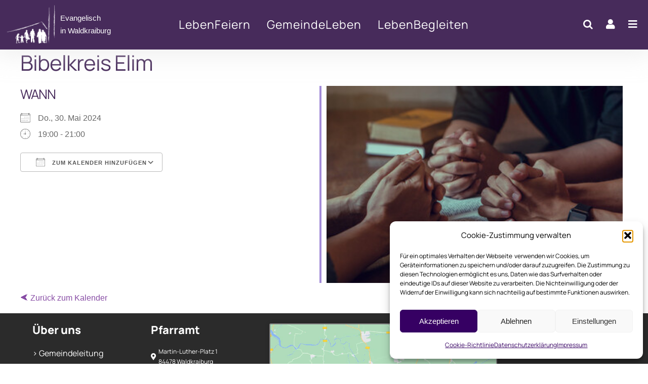

--- FILE ---
content_type: text/html; charset=UTF-8
request_url: https://waldkraiburg-evangelisch.de/event/bibelkreis-elim-2024-05-30
body_size: 27504
content:
<!DOCTYPE html>
<html class="avada-html-layout-wide avada-html-header-position-top" lang="de" prefix="og: http://ogp.me/ns# fb: http://ogp.me/ns/fb#">
<head>
	<meta http-equiv="X-UA-Compatible" content="IE=edge" />
	<meta http-equiv="Content-Type" content="text/html; charset=utf-8"/>
	<meta name="viewport" content="width=device-width, initial-scale=1" />
	<title>Bibelkreis Elim &#8211; Evangelisch in Waldkraiburg</title>
<meta name='robots' content='max-image-preview:large' />
<link rel="alternate" type="application/rss+xml" title="Evangelisch in Waldkraiburg &raquo; Feed" href="https://waldkraiburg-evangelisch.de/feed" />
<link rel="alternate" type="application/rss+xml" title="Evangelisch in Waldkraiburg &raquo; Kommentar-Feed" href="https://waldkraiburg-evangelisch.de/comments/feed" />
					<link rel="shortcut icon" href="https://waldkraiburg-evangelisch.de/wp-content/uploads/2023/04/Logo_64.png" type="image/x-icon" />
		
					<!-- Apple Touch Icon -->
			<link rel="apple-touch-icon" sizes="180x180" href="https://waldkraiburg-evangelisch.de/wp-content/uploads/2023/04/Logo_64.png">
		
					<!-- Android Icon -->
			<link rel="icon" sizes="192x192" href="https://waldkraiburg-evangelisch.de/wp-content/uploads/2023/04/Logo_64.png">
		
					<!-- MS Edge Icon -->
			<meta name="msapplication-TileImage" content="https://waldkraiburg-evangelisch.de/wp-content/uploads/2023/04/Logo_64.png">
				<link rel="alternate" title="oEmbed (JSON)" type="application/json+oembed" href="https://waldkraiburg-evangelisch.de/wp-json/oembed/1.0/embed?url=https%3A%2F%2Fwaldkraiburg-evangelisch.de%2Fevent%2Fbibelkreis-elim-2024-05-30" />
<link rel="alternate" title="oEmbed (XML)" type="text/xml+oembed" href="https://waldkraiburg-evangelisch.de/wp-json/oembed/1.0/embed?url=https%3A%2F%2Fwaldkraiburg-evangelisch.de%2Fevent%2Fbibelkreis-elim-2024-05-30&#038;format=xml" />
				
		<meta property="og:locale" content="de_DE"/>
		<meta property="og:type" content="article"/>
		<meta property="og:site_name" content="Evangelisch in Waldkraiburg"/>
		<meta property="og:title" content="  Bibelkreis Elim"/>
				<meta property="og:url" content="https://waldkraiburg-evangelisch.de/event/bibelkreis-elim-2024-05-30"/>
													<meta property="article:modified_time" content="2024-03-15T10:08:18+02:00"/>
											<meta property="og:image" content="https://waldkraiburg-evangelisch.de/wp-content/uploads/Elim.jpg"/>
		<meta property="og:image:width" content="360"/>
		<meta property="og:image:height" content="240"/>
		<meta property="og:image:type" content="image/jpeg"/>
						<style id="content-control-block-styles">
			@media (max-width: 640px) {
	.cc-hide-on-mobile {
		display: none !important;
	}
}
@media (min-width: 641px) and (max-width: 920px) {
	.cc-hide-on-tablet {
		display: none !important;
	}
}
@media (min-width: 921px) and (max-width: 1440px) {
	.cc-hide-on-desktop {
		display: none !important;
	}
}		</style>
		<style id='wp-img-auto-sizes-contain-inline-css' type='text/css'>
img:is([sizes=auto i],[sizes^="auto," i]){contain-intrinsic-size:3000px 1500px}
/*# sourceURL=wp-img-auto-sizes-contain-inline-css */
</style>
<style id='wp-emoji-styles-inline-css' type='text/css'>

	img.wp-smiley, img.emoji {
		display: inline !important;
		border: none !important;
		box-shadow: none !important;
		height: 1em !important;
		width: 1em !important;
		margin: 0 0.07em !important;
		vertical-align: -0.1em !important;
		background: none !important;
		padding: 0 !important;
	}
/*# sourceURL=wp-emoji-styles-inline-css */
</style>
<style id='wp-block-library-inline-css' type='text/css'>
:root{--wp-block-synced-color:#7a00df;--wp-block-synced-color--rgb:122,0,223;--wp-bound-block-color:var(--wp-block-synced-color);--wp-editor-canvas-background:#ddd;--wp-admin-theme-color:#007cba;--wp-admin-theme-color--rgb:0,124,186;--wp-admin-theme-color-darker-10:#006ba1;--wp-admin-theme-color-darker-10--rgb:0,107,160.5;--wp-admin-theme-color-darker-20:#005a87;--wp-admin-theme-color-darker-20--rgb:0,90,135;--wp-admin-border-width-focus:2px}@media (min-resolution:192dpi){:root{--wp-admin-border-width-focus:1.5px}}.wp-element-button{cursor:pointer}:root .has-very-light-gray-background-color{background-color:#eee}:root .has-very-dark-gray-background-color{background-color:#313131}:root .has-very-light-gray-color{color:#eee}:root .has-very-dark-gray-color{color:#313131}:root .has-vivid-green-cyan-to-vivid-cyan-blue-gradient-background{background:linear-gradient(135deg,#00d084,#0693e3)}:root .has-purple-crush-gradient-background{background:linear-gradient(135deg,#34e2e4,#4721fb 50%,#ab1dfe)}:root .has-hazy-dawn-gradient-background{background:linear-gradient(135deg,#faaca8,#dad0ec)}:root .has-subdued-olive-gradient-background{background:linear-gradient(135deg,#fafae1,#67a671)}:root .has-atomic-cream-gradient-background{background:linear-gradient(135deg,#fdd79a,#004a59)}:root .has-nightshade-gradient-background{background:linear-gradient(135deg,#330968,#31cdcf)}:root .has-midnight-gradient-background{background:linear-gradient(135deg,#020381,#2874fc)}:root{--wp--preset--font-size--normal:16px;--wp--preset--font-size--huge:42px}.has-regular-font-size{font-size:1em}.has-larger-font-size{font-size:2.625em}.has-normal-font-size{font-size:var(--wp--preset--font-size--normal)}.has-huge-font-size{font-size:var(--wp--preset--font-size--huge)}.has-text-align-center{text-align:center}.has-text-align-left{text-align:left}.has-text-align-right{text-align:right}.has-fit-text{white-space:nowrap!important}#end-resizable-editor-section{display:none}.aligncenter{clear:both}.items-justified-left{justify-content:flex-start}.items-justified-center{justify-content:center}.items-justified-right{justify-content:flex-end}.items-justified-space-between{justify-content:space-between}.screen-reader-text{border:0;clip-path:inset(50%);height:1px;margin:-1px;overflow:hidden;padding:0;position:absolute;width:1px;word-wrap:normal!important}.screen-reader-text:focus{background-color:#ddd;clip-path:none;color:#444;display:block;font-size:1em;height:auto;left:5px;line-height:normal;padding:15px 23px 14px;text-decoration:none;top:5px;width:auto;z-index:100000}html :where(.has-border-color){border-style:solid}html :where([style*=border-top-color]){border-top-style:solid}html :where([style*=border-right-color]){border-right-style:solid}html :where([style*=border-bottom-color]){border-bottom-style:solid}html :where([style*=border-left-color]){border-left-style:solid}html :where([style*=border-width]){border-style:solid}html :where([style*=border-top-width]){border-top-style:solid}html :where([style*=border-right-width]){border-right-style:solid}html :where([style*=border-bottom-width]){border-bottom-style:solid}html :where([style*=border-left-width]){border-left-style:solid}html :where(img[class*=wp-image-]){height:auto;max-width:100%}:where(figure){margin:0 0 1em}html :where(.is-position-sticky){--wp-admin--admin-bar--position-offset:var(--wp-admin--admin-bar--height,0px)}@media screen and (max-width:600px){html :where(.is-position-sticky){--wp-admin--admin-bar--position-offset:0px}}

/*# sourceURL=wp-block-library-inline-css */
</style><style id='global-styles-inline-css' type='text/css'>
:root{--wp--preset--aspect-ratio--square: 1;--wp--preset--aspect-ratio--4-3: 4/3;--wp--preset--aspect-ratio--3-4: 3/4;--wp--preset--aspect-ratio--3-2: 3/2;--wp--preset--aspect-ratio--2-3: 2/3;--wp--preset--aspect-ratio--16-9: 16/9;--wp--preset--aspect-ratio--9-16: 9/16;--wp--preset--color--black: #000000;--wp--preset--color--cyan-bluish-gray: #abb8c3;--wp--preset--color--white: #ffffff;--wp--preset--color--pale-pink: #f78da7;--wp--preset--color--vivid-red: #cf2e2e;--wp--preset--color--luminous-vivid-orange: #ff6900;--wp--preset--color--luminous-vivid-amber: #fcb900;--wp--preset--color--light-green-cyan: #7bdcb5;--wp--preset--color--vivid-green-cyan: #00d084;--wp--preset--color--pale-cyan-blue: #8ed1fc;--wp--preset--color--vivid-cyan-blue: #0693e3;--wp--preset--color--vivid-purple: #9b51e0;--wp--preset--color--awb-color-1: #ffffff;--wp--preset--color--awb-color-2: #e0e0e0;--wp--preset--color--awb-color-3: #b5b5b5;--wp--preset--color--awb-color-4: #ae7dce;--wp--preset--color--awb-color-5: #884da5;--wp--preset--color--awb-color-6: #472b5b;--wp--preset--color--awb-color-7: #605c5c;--wp--preset--color--awb-color-8: #2b2b2b;--wp--preset--color--awb-color-custom-1: #0093dd;--wp--preset--color--awb-color-custom-2: #ffa705;--wp--preset--color--awb-color-custom-3: #95d600;--wp--preset--color--awb-color-custom-4: #f2f1ed;--wp--preset--gradient--vivid-cyan-blue-to-vivid-purple: linear-gradient(135deg,rgb(6,147,227) 0%,rgb(155,81,224) 100%);--wp--preset--gradient--light-green-cyan-to-vivid-green-cyan: linear-gradient(135deg,rgb(122,220,180) 0%,rgb(0,208,130) 100%);--wp--preset--gradient--luminous-vivid-amber-to-luminous-vivid-orange: linear-gradient(135deg,rgb(252,185,0) 0%,rgb(255,105,0) 100%);--wp--preset--gradient--luminous-vivid-orange-to-vivid-red: linear-gradient(135deg,rgb(255,105,0) 0%,rgb(207,46,46) 100%);--wp--preset--gradient--very-light-gray-to-cyan-bluish-gray: linear-gradient(135deg,rgb(238,238,238) 0%,rgb(169,184,195) 100%);--wp--preset--gradient--cool-to-warm-spectrum: linear-gradient(135deg,rgb(74,234,220) 0%,rgb(151,120,209) 20%,rgb(207,42,186) 40%,rgb(238,44,130) 60%,rgb(251,105,98) 80%,rgb(254,248,76) 100%);--wp--preset--gradient--blush-light-purple: linear-gradient(135deg,rgb(255,206,236) 0%,rgb(152,150,240) 100%);--wp--preset--gradient--blush-bordeaux: linear-gradient(135deg,rgb(254,205,165) 0%,rgb(254,45,45) 50%,rgb(107,0,62) 100%);--wp--preset--gradient--luminous-dusk: linear-gradient(135deg,rgb(255,203,112) 0%,rgb(199,81,192) 50%,rgb(65,88,208) 100%);--wp--preset--gradient--pale-ocean: linear-gradient(135deg,rgb(255,245,203) 0%,rgb(182,227,212) 50%,rgb(51,167,181) 100%);--wp--preset--gradient--electric-grass: linear-gradient(135deg,rgb(202,248,128) 0%,rgb(113,206,126) 100%);--wp--preset--gradient--midnight: linear-gradient(135deg,rgb(2,3,129) 0%,rgb(40,116,252) 100%);--wp--preset--font-size--small: 12px;--wp--preset--font-size--medium: 20px;--wp--preset--font-size--large: 24px;--wp--preset--font-size--x-large: 42px;--wp--preset--font-size--normal: 16px;--wp--preset--font-size--xlarge: 32px;--wp--preset--font-size--huge: 48px;--wp--preset--spacing--20: 0.44rem;--wp--preset--spacing--30: 0.67rem;--wp--preset--spacing--40: 1rem;--wp--preset--spacing--50: 1.5rem;--wp--preset--spacing--60: 2.25rem;--wp--preset--spacing--70: 3.38rem;--wp--preset--spacing--80: 5.06rem;--wp--preset--shadow--natural: 6px 6px 9px rgba(0, 0, 0, 0.2);--wp--preset--shadow--deep: 12px 12px 50px rgba(0, 0, 0, 0.4);--wp--preset--shadow--sharp: 6px 6px 0px rgba(0, 0, 0, 0.2);--wp--preset--shadow--outlined: 6px 6px 0px -3px rgb(255, 255, 255), 6px 6px rgb(0, 0, 0);--wp--preset--shadow--crisp: 6px 6px 0px rgb(0, 0, 0);}:where(.is-layout-flex){gap: 0.5em;}:where(.is-layout-grid){gap: 0.5em;}body .is-layout-flex{display: flex;}.is-layout-flex{flex-wrap: wrap;align-items: center;}.is-layout-flex > :is(*, div){margin: 0;}body .is-layout-grid{display: grid;}.is-layout-grid > :is(*, div){margin: 0;}:where(.wp-block-columns.is-layout-flex){gap: 2em;}:where(.wp-block-columns.is-layout-grid){gap: 2em;}:where(.wp-block-post-template.is-layout-flex){gap: 1.25em;}:where(.wp-block-post-template.is-layout-grid){gap: 1.25em;}.has-black-color{color: var(--wp--preset--color--black) !important;}.has-cyan-bluish-gray-color{color: var(--wp--preset--color--cyan-bluish-gray) !important;}.has-white-color{color: var(--wp--preset--color--white) !important;}.has-pale-pink-color{color: var(--wp--preset--color--pale-pink) !important;}.has-vivid-red-color{color: var(--wp--preset--color--vivid-red) !important;}.has-luminous-vivid-orange-color{color: var(--wp--preset--color--luminous-vivid-orange) !important;}.has-luminous-vivid-amber-color{color: var(--wp--preset--color--luminous-vivid-amber) !important;}.has-light-green-cyan-color{color: var(--wp--preset--color--light-green-cyan) !important;}.has-vivid-green-cyan-color{color: var(--wp--preset--color--vivid-green-cyan) !important;}.has-pale-cyan-blue-color{color: var(--wp--preset--color--pale-cyan-blue) !important;}.has-vivid-cyan-blue-color{color: var(--wp--preset--color--vivid-cyan-blue) !important;}.has-vivid-purple-color{color: var(--wp--preset--color--vivid-purple) !important;}.has-black-background-color{background-color: var(--wp--preset--color--black) !important;}.has-cyan-bluish-gray-background-color{background-color: var(--wp--preset--color--cyan-bluish-gray) !important;}.has-white-background-color{background-color: var(--wp--preset--color--white) !important;}.has-pale-pink-background-color{background-color: var(--wp--preset--color--pale-pink) !important;}.has-vivid-red-background-color{background-color: var(--wp--preset--color--vivid-red) !important;}.has-luminous-vivid-orange-background-color{background-color: var(--wp--preset--color--luminous-vivid-orange) !important;}.has-luminous-vivid-amber-background-color{background-color: var(--wp--preset--color--luminous-vivid-amber) !important;}.has-light-green-cyan-background-color{background-color: var(--wp--preset--color--light-green-cyan) !important;}.has-vivid-green-cyan-background-color{background-color: var(--wp--preset--color--vivid-green-cyan) !important;}.has-pale-cyan-blue-background-color{background-color: var(--wp--preset--color--pale-cyan-blue) !important;}.has-vivid-cyan-blue-background-color{background-color: var(--wp--preset--color--vivid-cyan-blue) !important;}.has-vivid-purple-background-color{background-color: var(--wp--preset--color--vivid-purple) !important;}.has-black-border-color{border-color: var(--wp--preset--color--black) !important;}.has-cyan-bluish-gray-border-color{border-color: var(--wp--preset--color--cyan-bluish-gray) !important;}.has-white-border-color{border-color: var(--wp--preset--color--white) !important;}.has-pale-pink-border-color{border-color: var(--wp--preset--color--pale-pink) !important;}.has-vivid-red-border-color{border-color: var(--wp--preset--color--vivid-red) !important;}.has-luminous-vivid-orange-border-color{border-color: var(--wp--preset--color--luminous-vivid-orange) !important;}.has-luminous-vivid-amber-border-color{border-color: var(--wp--preset--color--luminous-vivid-amber) !important;}.has-light-green-cyan-border-color{border-color: var(--wp--preset--color--light-green-cyan) !important;}.has-vivid-green-cyan-border-color{border-color: var(--wp--preset--color--vivid-green-cyan) !important;}.has-pale-cyan-blue-border-color{border-color: var(--wp--preset--color--pale-cyan-blue) !important;}.has-vivid-cyan-blue-border-color{border-color: var(--wp--preset--color--vivid-cyan-blue) !important;}.has-vivid-purple-border-color{border-color: var(--wp--preset--color--vivid-purple) !important;}.has-vivid-cyan-blue-to-vivid-purple-gradient-background{background: var(--wp--preset--gradient--vivid-cyan-blue-to-vivid-purple) !important;}.has-light-green-cyan-to-vivid-green-cyan-gradient-background{background: var(--wp--preset--gradient--light-green-cyan-to-vivid-green-cyan) !important;}.has-luminous-vivid-amber-to-luminous-vivid-orange-gradient-background{background: var(--wp--preset--gradient--luminous-vivid-amber-to-luminous-vivid-orange) !important;}.has-luminous-vivid-orange-to-vivid-red-gradient-background{background: var(--wp--preset--gradient--luminous-vivid-orange-to-vivid-red) !important;}.has-very-light-gray-to-cyan-bluish-gray-gradient-background{background: var(--wp--preset--gradient--very-light-gray-to-cyan-bluish-gray) !important;}.has-cool-to-warm-spectrum-gradient-background{background: var(--wp--preset--gradient--cool-to-warm-spectrum) !important;}.has-blush-light-purple-gradient-background{background: var(--wp--preset--gradient--blush-light-purple) !important;}.has-blush-bordeaux-gradient-background{background: var(--wp--preset--gradient--blush-bordeaux) !important;}.has-luminous-dusk-gradient-background{background: var(--wp--preset--gradient--luminous-dusk) !important;}.has-pale-ocean-gradient-background{background: var(--wp--preset--gradient--pale-ocean) !important;}.has-electric-grass-gradient-background{background: var(--wp--preset--gradient--electric-grass) !important;}.has-midnight-gradient-background{background: var(--wp--preset--gradient--midnight) !important;}.has-small-font-size{font-size: var(--wp--preset--font-size--small) !important;}.has-medium-font-size{font-size: var(--wp--preset--font-size--medium) !important;}.has-large-font-size{font-size: var(--wp--preset--font-size--large) !important;}.has-x-large-font-size{font-size: var(--wp--preset--font-size--x-large) !important;}
/*# sourceURL=global-styles-inline-css */
</style>

<style id='classic-theme-styles-inline-css' type='text/css'>
/*! This file is auto-generated */
.wp-block-button__link{color:#fff;background-color:#32373c;border-radius:9999px;box-shadow:none;text-decoration:none;padding:calc(.667em + 2px) calc(1.333em + 2px);font-size:1.125em}.wp-block-file__button{background:#32373c;color:#fff;text-decoration:none}
/*# sourceURL=/wp-includes/css/classic-themes.min.css */
</style>
<link rel='stylesheet' id='content-control-block-styles-css' href='https://waldkraiburg-evangelisch.de/wp-content/plugins/content-control/dist/style-block-editor.css?ver=2.6.5' type='text/css' media='all' />
<link rel='stylesheet' id='events-manager-css' href='https://waldkraiburg-evangelisch.de/wp-content/plugins/events-manager/includes/css/events-manager.min.css?ver=7.2.3.1' type='text/css' media='all' />
<link rel='stylesheet' id='osm-map-css-css' href='https://waldkraiburg-evangelisch.de/wp-content/plugins/osm/css/osm_map.css?ver=6.9' type='text/css' media='all' />
<link rel='stylesheet' id='osm-ol3-css-css' href='https://waldkraiburg-evangelisch.de/wp-content/plugins/osm/js/OL/7.1.0/ol.css?ver=6.9' type='text/css' media='all' />
<link rel='stylesheet' id='osm-ol3-ext-css-css' href='https://waldkraiburg-evangelisch.de/wp-content/plugins/osm/css/osm_map_v3.css?ver=6.9' type='text/css' media='all' />
<link rel='stylesheet' id='printomatic-css-css' href='https://waldkraiburg-evangelisch.de/wp-content/plugins/print-o-matic/css/style.css?ver=2.0' type='text/css' media='all' />
<link rel='stylesheet' id='charitable-styles-css' href='https://waldkraiburg-evangelisch.de/wp-content/plugins/charitable/assets/css/charitable.min.css?ver=1.8.9.1' type='text/css' media='all' />
<link rel='stylesheet' id='dashicons-css' href='https://waldkraiburg-evangelisch.de/wp-includes/css/dashicons.min.css?ver=6.9' type='text/css' media='all' />
<link rel='stylesheet' id='cmplz-general-css' href='https://waldkraiburg-evangelisch.de/wp-content/plugins/complianz-gdpr/assets/css/cookieblocker.min.css?ver=1768327202' type='text/css' media='all' />
<link rel='stylesheet' id='audioigniter-css' href='https://waldkraiburg-evangelisch.de/wp-content/plugins/audioigniter/player/build/style.css?ver=2.0.2' type='text/css' media='all' />
<link rel='stylesheet' id='newsletter-css' href='https://waldkraiburg-evangelisch.de/wp-content/plugins/newsletter/style.css?ver=9.1.0' type='text/css' media='all' />
<link rel='stylesheet' id='tablepress-default-css' href='https://waldkraiburg-evangelisch.de/wp-content/plugins/tablepress/css/build/default.css?ver=3.2.6' type='text/css' media='all' />
<link rel='stylesheet' id='fusion-dynamic-css-css' href='https://waldkraiburg-evangelisch.de/wp-content/uploads/fusion-styles/14f4d55153d8034650856d62c8b3cbf0.min.css?ver=3.13.1' type='text/css' media='all' />
<script type="text/javascript" src="https://waldkraiburg-evangelisch.de/wp-content/plugins/charitable/assets/js/libraries/js-cookie.min.js?ver=2.1.4" id="js-cookie-js"></script>
<script type="text/javascript" id="charitable-sessions-js-extra">
/* <![CDATA[ */
var CHARITABLE_SESSION = {"ajaxurl":"https://waldkraiburg-evangelisch.de/wp-admin/admin-ajax.php","id":"","cookie_name":"charitable_session","expiration":"86400","expiration_variant":"82800","secure":"","cookie_path":"/","cookie_domain":"","generated_id":"01bebbab519137c3bbea72264d05fd73","disable_cookie":""};
//# sourceURL=charitable-sessions-js-extra
/* ]]> */
</script>
<script type="text/javascript" src="https://waldkraiburg-evangelisch.de/wp-content/plugins/charitable/assets/js/charitable-session.min.js?ver=1.8.9.1" id="charitable-sessions-js"></script>
<script type="text/javascript" src="https://waldkraiburg-evangelisch.de/wp-includes/js/jquery/jquery.min.js?ver=3.7.1" id="jquery-core-js"></script>
<script type="text/javascript" src="https://waldkraiburg-evangelisch.de/wp-includes/js/jquery/jquery-migrate.min.js?ver=3.4.1" id="jquery-migrate-js"></script>
<script type="text/javascript" src="https://waldkraiburg-evangelisch.de/wp-includes/js/jquery/ui/core.min.js?ver=1.13.3" id="jquery-ui-core-js"></script>
<script type="text/javascript" src="https://waldkraiburg-evangelisch.de/wp-includes/js/jquery/ui/mouse.min.js?ver=1.13.3" id="jquery-ui-mouse-js"></script>
<script type="text/javascript" src="https://waldkraiburg-evangelisch.de/wp-includes/js/jquery/ui/sortable.min.js?ver=1.13.3" id="jquery-ui-sortable-js"></script>
<script type="text/javascript" src="https://waldkraiburg-evangelisch.de/wp-includes/js/jquery/ui/datepicker.min.js?ver=1.13.3" id="jquery-ui-datepicker-js"></script>
<script type="text/javascript" id="jquery-ui-datepicker-js-after">
/* <![CDATA[ */
jQuery(function(jQuery){jQuery.datepicker.setDefaults({"closeText":"Schlie\u00dfen","currentText":"Heute","monthNames":["Januar","Februar","M\u00e4rz","April","Mai","Juni","Juli","August","September","Oktober","November","Dezember"],"monthNamesShort":["Jan.","Feb.","M\u00e4rz","Apr.","Mai","Juni","Juli","Aug.","Sep.","Okt.","Nov.","Dez."],"nextText":"Weiter","prevText":"Zur\u00fcck","dayNames":["Sonntag","Montag","Dienstag","Mittwoch","Donnerstag","Freitag","Samstag"],"dayNamesShort":["So.","Mo.","Di.","Mi.","Do.","Fr.","Sa."],"dayNamesMin":["S","M","D","M","D","F","S"],"dateFormat":"d. MM yy","firstDay":1,"isRTL":false});});
//# sourceURL=jquery-ui-datepicker-js-after
/* ]]> */
</script>
<script type="text/javascript" src="https://waldkraiburg-evangelisch.de/wp-includes/js/jquery/ui/resizable.min.js?ver=1.13.3" id="jquery-ui-resizable-js"></script>
<script type="text/javascript" src="https://waldkraiburg-evangelisch.de/wp-includes/js/jquery/ui/draggable.min.js?ver=1.13.3" id="jquery-ui-draggable-js"></script>
<script type="text/javascript" src="https://waldkraiburg-evangelisch.de/wp-includes/js/jquery/ui/controlgroup.min.js?ver=1.13.3" id="jquery-ui-controlgroup-js"></script>
<script type="text/javascript" src="https://waldkraiburg-evangelisch.de/wp-includes/js/jquery/ui/checkboxradio.min.js?ver=1.13.3" id="jquery-ui-checkboxradio-js"></script>
<script type="text/javascript" src="https://waldkraiburg-evangelisch.de/wp-includes/js/jquery/ui/button.min.js?ver=1.13.3" id="jquery-ui-button-js"></script>
<script type="text/javascript" src="https://waldkraiburg-evangelisch.de/wp-includes/js/jquery/ui/dialog.min.js?ver=1.13.3" id="jquery-ui-dialog-js"></script>
<script type="text/javascript" id="events-manager-js-extra">
/* <![CDATA[ */
var EM = {"ajaxurl":"https://waldkraiburg-evangelisch.de/wp-admin/admin-ajax.php","locationajaxurl":"https://waldkraiburg-evangelisch.de/wp-admin/admin-ajax.php?action=locations_search","firstDay":"1","locale":"de","dateFormat":"yy-mm-dd","ui_css":"https://waldkraiburg-evangelisch.de/wp-content/plugins/events-manager/includes/css/jquery-ui/build.min.css","show24hours":"1","is_ssl":"1","autocomplete_limit":"10","calendar":{"breakpoints":{"small":560,"medium":908,"large":false},"month_format":"M Y"},"phone":"","datepicker":{"format":"d.m.Y","locale":"de"},"search":{"breakpoints":{"small":650,"medium":850,"full":false}},"url":"https://waldkraiburg-evangelisch.de/wp-content/plugins/events-manager","assets":{"input.em-uploader":{"js":{"em-uploader":{"url":"https://waldkraiburg-evangelisch.de/wp-content/plugins/events-manager/includes/js/em-uploader.js?v=7.2.3.1","event":"em_uploader_ready"}}},".em-event-editor":{"js":{"event-editor":{"url":"https://waldkraiburg-evangelisch.de/wp-content/plugins/events-manager/includes/js/events-manager-event-editor.js?v=7.2.3.1","event":"em_event_editor_ready"}},"css":{"event-editor":"https://waldkraiburg-evangelisch.de/wp-content/plugins/events-manager/includes/css/events-manager-event-editor.min.css?v=7.2.3.1"}},".em-recurrence-sets, .em-timezone":{"js":{"luxon":{"url":"luxon/luxon.js?v=7.2.3.1","event":"em_luxon_ready"}}},".em-booking-form, #em-booking-form, .em-booking-recurring, .em-event-booking-form":{"js":{"em-bookings":{"url":"https://waldkraiburg-evangelisch.de/wp-content/plugins/events-manager/includes/js/bookingsform.js?v=7.2.3.1","event":"em_booking_form_js_loaded"}}},"#em-opt-archetypes":{"js":{"archetypes":"https://waldkraiburg-evangelisch.de/wp-content/plugins/events-manager/includes/js/admin-archetype-editor.js?v=7.2.3.1","archetypes_ms":"https://waldkraiburg-evangelisch.de/wp-content/plugins/events-manager/includes/js/admin-archetypes.js?v=7.2.3.1","qs":"qs/qs.js?v=7.2.3.1"}}},"cached":"1","bookingInProgress":"Bitte warte, w\u00e4hrend die Buchung abgeschickt wird.","tickets_save":"Ticket speichern","bookingajaxurl":"https://waldkraiburg-evangelisch.de/wp-admin/admin-ajax.php","bookings_export_save":"Buchungen exportieren","bookings_settings_save":"Einstellungen speichern","booking_delete":"Bist du dir sicher, dass du es l\u00f6schen m\u00f6chtest?","booking_offset":"30","bookings":{"submit_button":{"text":{"default":"Anmeldung absenden","free":"Anmeldung absenden","payment":"Anmeldung zahlungspflichtig absenden","processing":"Anmeldung wird gesendet..."}},"update_listener":""},"bb_full":"Ausverkauft","bb_book":"Jetzt anmelden","bb_booking":"Anmeldung wird bearbeitet ...","bb_booked":"Anmeldung wurde gesendet","bb_error":"Die Anmeldung ist fehlgeschlagen. Versuchen Sie es bitte erneut.","bb_cancel":"Stornieren","bb_canceling":"Stornieren ...","bb_cancelled":"Abgesagt","bb_cancel_error":"Fehler bei der Stornierung. Versuchen Sie es bitte erneut.","txt_search":"Suche","txt_searching":"Suche...","txt_loading":"Wird geladen\u00a0\u2026"};
//# sourceURL=events-manager-js-extra
/* ]]> */
</script>
<script type="text/javascript" src="https://waldkraiburg-evangelisch.de/wp-content/plugins/events-manager/includes/js/events-manager.js?ver=7.2.3.1" id="events-manager-js"></script>
<script type="text/javascript" src="https://waldkraiburg-evangelisch.de/wp-content/plugins/events-manager/includes/external/flatpickr/l10n/de.js?ver=7.2.3.1" id="em-flatpickr-localization-js"></script>
<script type="text/javascript" src="https://waldkraiburg-evangelisch.de/wp-content/plugins/osm/js/OL/2.13.1/OpenLayers.js?ver=6.9" id="osm-ol-library-js"></script>
<script type="text/javascript" src="https://waldkraiburg-evangelisch.de/wp-content/plugins/osm/js/OSM/openlayers/OpenStreetMap.js?ver=6.9" id="osm-osm-library-js"></script>
<script type="text/javascript" src="https://waldkraiburg-evangelisch.de/wp-content/plugins/osm/js/OSeaM/harbours.js?ver=6.9" id="osm-harbours-library-js"></script>
<script type="text/javascript" src="https://waldkraiburg-evangelisch.de/wp-content/plugins/osm/js/OSeaM/map_utils.js?ver=6.9" id="osm-map-utils-library-js"></script>
<script type="text/javascript" src="https://waldkraiburg-evangelisch.de/wp-content/plugins/osm/js/OSeaM/utilities.js?ver=6.9" id="osm-utilities-library-js"></script>
<script type="text/javascript" src="https://waldkraiburg-evangelisch.de/wp-content/plugins/osm/js/osm-plugin-lib.js?ver=6.9" id="OsmScript-js"></script>
<script type="text/javascript" src="https://waldkraiburg-evangelisch.de/wp-content/plugins/osm/js/polyfill/v2/polyfill.min.js?features=requestAnimationFrame%2CElement.prototype.classList%2CURL&amp;ver=6.9" id="osm-polyfill-js"></script>
<script data-service="openstreetmaps" data-category="marketing" type="text/plain" data-cmplz-src="https://waldkraiburg-evangelisch.de/wp-content/plugins/osm/js/OL/7.1.0/ol.js?ver=6.9" id="osm-ol3-library-js"></script>
<script type="text/javascript" src="https://waldkraiburg-evangelisch.de/wp-content/plugins/osm/js/osm-v3-plugin-lib.js?ver=6.9" id="osm-ol3-ext-library-js"></script>
<script type="text/javascript" src="https://waldkraiburg-evangelisch.de/wp-content/plugins/osm/js/osm-metabox-events.js?ver=6.9" id="osm-ol3-metabox-events-js"></script>
<script type="text/javascript" src="https://waldkraiburg-evangelisch.de/wp-content/plugins/osm/js/osm-startup-lib.js?ver=6.9" id="osm-map-startup-js"></script>
<link rel="https://api.w.org/" href="https://waldkraiburg-evangelisch.de/wp-json/" /><link rel="EditURI" type="application/rsd+xml" title="RSD" href="https://waldkraiburg-evangelisch.de/xmlrpc.php?rsd" />
<meta name="generator" content="WordPress 6.9" />
<link rel="canonical" href="https://waldkraiburg-evangelisch.de/event/bibelkreis-elim-2024-05-30" />
<link rel='shortlink' href='https://waldkraiburg-evangelisch.de/?p=3897' />
<script type="text/javascript"> 

/**  all layers have to be in this global array - in further process each map will have something like vectorM[map_ol3js_n][layer_n] */
var vectorM = [[]];


/** put translations from PHP/mo to JavaScript */
var translations = [];

/** global GET-Parameters */
var HTTP_GET_VARS = [];

</script><!-- OSM plugin V6.1.9: did not add geo meta tags. --> 
			<style>.cmplz-hidden {
					display: none !important;
				}</style><link rel="preload" href="https://waldkraiburg-evangelisch.de/wp-content/themes/Avada/includes/lib/assets/fonts/icomoon/awb-icons.woff" as="font" type="font/woff" crossorigin><link rel="preload" href="//waldkraiburg-evangelisch.de/wp-content/themes/Avada/includes/lib/assets/fonts/fontawesome/webfonts/fa-regular-400.woff2" as="font" type="font/woff2" crossorigin><link rel="preload" href="//waldkraiburg-evangelisch.de/wp-content/themes/Avada/includes/lib/assets/fonts/fontawesome/webfonts/fa-solid-900.woff2" as="font" type="font/woff2" crossorigin><link rel="preload" href="https://waldkraiburg-evangelisch.de/wp-content/uploads/fusion-icons/petsupplies-icon-set/fonts/petsupplies.ttf?gcsdh" as="font" type="font/ttf" crossorigin><link rel="preload" href="https://waldkraiburg-evangelisch.de/wp-content/uploads/fusion-icons/Basic-v1.0/fonts/Basic.ttf?japchj" as="font" type="font/ttf" crossorigin><link rel="preload" href="https://waldkraiburg-evangelisch.de/wp-content/uploads/fusion-icons/marketing-bold-icon-set/fonts/Marketing-Bold.ttf?x1m7hf" as="font" type="font/ttf" crossorigin><style type="text/css" id="css-fb-visibility">@media screen and (max-width: 760px){.fusion-no-small-visibility{display:none !important;}body .sm-text-align-center{text-align:center !important;}body .sm-text-align-left{text-align:left !important;}body .sm-text-align-right{text-align:right !important;}body .sm-flex-align-center{justify-content:center !important;}body .sm-flex-align-flex-start{justify-content:flex-start !important;}body .sm-flex-align-flex-end{justify-content:flex-end !important;}body .sm-mx-auto{margin-left:auto !important;margin-right:auto !important;}body .sm-ml-auto{margin-left:auto !important;}body .sm-mr-auto{margin-right:auto !important;}body .fusion-absolute-position-small{position:absolute;top:auto;width:100%;}.awb-sticky.awb-sticky-small{ position: sticky; top: var(--awb-sticky-offset,0); }}@media screen and (min-width: 761px) and (max-width: 1024px){.fusion-no-medium-visibility{display:none !important;}body .md-text-align-center{text-align:center !important;}body .md-text-align-left{text-align:left !important;}body .md-text-align-right{text-align:right !important;}body .md-flex-align-center{justify-content:center !important;}body .md-flex-align-flex-start{justify-content:flex-start !important;}body .md-flex-align-flex-end{justify-content:flex-end !important;}body .md-mx-auto{margin-left:auto !important;margin-right:auto !important;}body .md-ml-auto{margin-left:auto !important;}body .md-mr-auto{margin-right:auto !important;}body .fusion-absolute-position-medium{position:absolute;top:auto;width:100%;}.awb-sticky.awb-sticky-medium{ position: sticky; top: var(--awb-sticky-offset,0); }}@media screen and (min-width: 1025px){.fusion-no-large-visibility{display:none !important;}body .lg-text-align-center{text-align:center !important;}body .lg-text-align-left{text-align:left !important;}body .lg-text-align-right{text-align:right !important;}body .lg-flex-align-center{justify-content:center !important;}body .lg-flex-align-flex-start{justify-content:flex-start !important;}body .lg-flex-align-flex-end{justify-content:flex-end !important;}body .lg-mx-auto{margin-left:auto !important;margin-right:auto !important;}body .lg-ml-auto{margin-left:auto !important;}body .lg-mr-auto{margin-right:auto !important;}body .fusion-absolute-position-large{position:absolute;top:auto;width:100%;}.awb-sticky.awb-sticky-large{ position: sticky; top: var(--awb-sticky-offset,0); }}</style><style id="charitable-highlight-colour-styles">.campaign-raised .amount,.campaign-figures .amount,.donors-count,.time-left,.charitable-form-field a:not(.button),.charitable-form-fields .charitable-fieldset a:not(.button),.charitable-notice,.charitable-notice .errors a {color:;}#charitable-donation-form .charitable-notice {border-color:;}.campaign-progress-bar .bar,.donate-button,.charitable-donation-form .donation-amount.selected,.charitable-donation-amount-form .donation-amount.selected { background-color:#472b5b; }.charitable-donation-form .donation-amount.selected,.charitable-donation-amount-form .donation-amount.selected,.charitable-notice,.charitable-drag-drop-images li:hover a.remove-image,.supports-drag-drop .charitable-drag-drop-dropzone.drag-over { border-color:#472b5b; }</style>		<script type="text/javascript">
			var doc = document.documentElement;
			doc.setAttribute( 'data-useragent', navigator.userAgent );
		</script>
		
	</head>

<body data-cmplz=1 class="wp-singular event-template-default single single-event postid-3897 wp-theme-Avada awb-no-sidebars fusion-image-hovers fusion-pagination-sizing fusion-button_type-flat fusion-button_span-no fusion-button_gradient-linear avada-image-rollover-circle-yes avada-image-rollover-yes avada-image-rollover-direction-left dont-animate fusion-body ltr fusion-sticky-header no-tablet-sticky-header no-mobile-sticky-header no-mobile-slidingbar avada-has-rev-slider-styles fusion-disable-outline fusion-sub-menu-fade mobile-logo-pos-left layout-wide-mode avada-has-boxed-modal-shadow-none layout-scroll-offset-full avada-has-zero-margin-offset-top fusion-top-header menu-text-align-center mobile-menu-design-classic fusion-show-pagination-text fusion-header-layout-v3 avada-responsive avada-footer-fx-none avada-menu-highlight-style-bar fusion-search-form-clean fusion-main-menu-search-overlay fusion-avatar-circle avada-dropdown-styles avada-blog-layout-medium alternate avada-blog-archive-layout-grid avada-header-shadow-yes avada-menu-icon-position-left avada-has-megamenu-shadow avada-has-header-100-width avada-has-mobile-menu-search avada-has-main-nav-search-icon avada-has-breadcrumb-mobile-hidden avada-has-titlebar-hide avada-header-border-color-full-transparent avada-has-pagination-width_height avada-flyout-menu-direction-fade avada-ec-views-v1 awb-link-decoration" data-awb-post-id="3897">
		<a class="skip-link screen-reader-text" href="#content">Zum Inhalt springen</a>

	<div id="boxed-wrapper">
		
		<div id="wrapper" class="fusion-wrapper">
			<div id="home" style="position:relative;top:-1px;"></div>
												<div class="fusion-tb-header"><div class="fusion-fullwidth fullwidth-box fusion-builder-row-1 fusion-flex-container has-pattern-background has-mask-background hundred-percent-fullwidth non-hundred-percent-height-scrolling fusion-no-small-visibility fusion-sticky-container fusion-custom-z-index" style="--awb-border-sizes-top:0px;--awb-border-sizes-bottom:0px;--awb-border-sizes-left:0px;--awb-border-sizes-right:0px;--awb-border-radius-top-left:0px;--awb-border-radius-top-right:0px;--awb-border-radius-bottom-right:0px;--awb-border-radius-bottom-left:0px;--awb-z-index:20051;--awb-padding-top:2px;--awb-padding-right:1vw;--awb-padding-bottom:4px;--awb-padding-left:1vw;--awb-padding-top-medium:2px;--awb-padding-bottom-medium:4px;--awb-padding-right-small:30px;--awb-padding-left-small:30px;--awb-margin-top:0px;--awb-margin-bottom:0px;--awb-margin-top-medium:4px;--awb-background-color:var(--awb-color6);--awb-flex-wrap:wrap;--awb-box-shadow:0px 0px 47px 10px hsla(var(--awb-color2-h),var(--awb-color2-s),var(--awb-color2-l),calc(var(--awb-color2-a) - 50%));" data-transition-offset="0" data-sticky-offset="0" data-scroll-offset="0" data-sticky-small-visibility="1" data-sticky-medium-visibility="1" data-sticky-large-visibility="1" ><div class="fusion-builder-row fusion-row fusion-flex-align-items-stretch fusion-flex-justify-content-center fusion-flex-content-wrap" style="width:calc( 100% + 0px ) !important;max-width:calc( 100% + 0px ) !important;margin-left: calc(-0px / 2 );margin-right: calc(-0px / 2 );"><div class="fusion-layout-column fusion_builder_column fusion-builder-column-0 fusion_builder_column_1_5 1_5 fusion-flex-column fusion-flex-align-self-center fusion-column-inner-bg-wrapper" style="--awb-padding-top-medium:0px;--awb-padding-right-medium:0px;--awb-padding-bottom-medium:0px;--awb-padding-left-medium:0px;--awb-inner-bg-size:cover;--awb-width-large:20%;--awb-margin-top-large:0px;--awb-spacing-right-large:0px;--awb-margin-bottom-large:0px;--awb-spacing-left-large:0px;--awb-width-medium:16.666666666667%;--awb-order-medium:0;--awb-spacing-right-medium:0px;--awb-spacing-left-medium:0px;--awb-width-small:20%;--awb-order-small:1;--awb-spacing-right-small:0px;--awb-spacing-left-small:0px;"><span class="fusion-column-inner-bg hover-type-none"><a class="fusion-column-anchor" href="https://waldkraiburg-evangelisch.de/" aria-label="Bibelkreis Elim"><span class="fusion-column-inner-bg-image"></span></a></span><div class="fusion-column-wrapper fusion-column-has-shadow fusion-flex-justify-content-flex-start fusion-content-layout-row fusion-flex-align-items-center fusion-content-nowrap"><div class="fusion-image-element sm-text-align-left" style="text-align:center;--awb-margin-top:0px;--awb-margin-right:10px;--awb-margin-bottom:0px;--awb-margin-left:0px;--awb-margin-top-medium:0px;--awb-margin-right-medium:0px;--awb-margin-bottom-medium:0px;--awb-margin-left-medium:0px;--awb-max-width:96px;--awb-caption-title-font-family:var(--h4_typography-font-family);--awb-caption-title-font-weight:var(--h4_typography-font-weight);--awb-caption-title-font-style:var(--h4_typography-font-style);--awb-caption-title-size:var(--h4_typography-font-size);--awb-caption-title-transform:var(--h4_typography-text-transform);--awb-caption-title-line-height:var(--h4_typography-line-height);--awb-caption-title-letter-spacing:var(--h4_typography-letter-spacing);"><span class=" fusion-imageframe imageframe-none imageframe-1 hover-type-none"><img fetchpriority="high" decoding="async" width="781" height="624" title="Evangelisch in Waldkraiburg" src="https://waldkraiburg-evangelisch.de/wp-content/uploads/2023/02/Logo_weiss.png" alt class="img-responsive wp-image-947"/></span></div><div class="fusion-text fusion-text-1 fusion-no-small-visibility fusion-no-medium-visibility fusion-text-no-margin" style="--awb-content-alignment:left;--awb-font-size:15px;--awb-text-color:var(--awb-color1);--awb-text-font-family:-apple-system, BlinkMacSystemFont, &#039;Segoe UI&#039;, Roboto, Oxygen-Sans, Ubuntu, Cantarell, &#039;Helvetica Neue&#039; ,sans-serif;--awb-text-font-style:normal;--awb-text-font-weight:400;"><p>Evangelisch<br />
in Waldkraiburg</p>
</div></div></div><div class="fusion-layout-column fusion_builder_column fusion-builder-column-1 fusion_builder_column_3_5 3_5 fusion-flex-column fusion-flex-align-self-center" style="--awb-bg-size:cover;--awb-width-large:60%;--awb-margin-top-large:0px;--awb-spacing-right-large:calc( 0.033333333333333 * calc( 100% - 0px ) );--awb-margin-bottom-large:0px;--awb-spacing-left-large:calc( 0.033333333333333 * calc( 100% - 0px ) );--awb-width-medium:66.666666666667%;--awb-order-medium:0;--awb-spacing-right-medium:0px;--awb-spacing-left-medium:0px;--awb-width-small:20%;--awb-order-small:0;--awb-spacing-right-small:0px;--awb-spacing-left-small:0px;"><div class="fusion-column-wrapper fusion-column-has-shadow fusion-flex-justify-content-center fusion-content-layout-column"><nav class="awb-menu awb-menu_row awb-menu_em-hover mobile-mode-always-expanded awb-menu_icons-left awb-menu_dc-no mobile-trigger-fullwidth-off awb-menu_mobile-toggle awb-menu_indent-left loading mega-menu-loading collapse-enabled awb-menu_dropdown awb-menu_expand-right awb-menu_transition-fade avada-main-menu" style="--awb-font-size:var(--awb-typography2-font-size);--awb-line-height:var(--awb-typography2-line-height);--awb-text-transform:var(--awb-typography2-text-transform);--awb-gap:32px;--awb-align-items:center;--awb-justify-content:center;--awb-items-padding-top:3px;--awb-items-padding-bottom:3px;--awb-color:var(--awb-color1);--awb-letter-spacing:var(--awb-typography2-letter-spacing);--awb-active-color:var(--awb-color1);--awb-active-border-top:0px;--awb-active-border-bottom:2px;--awb-active-border-color:var(--awb-color1);--awb-submenu-color:#09263f;--awb-submenu-sep-color:rgba(209,209,209,0);--awb-submenu-border-radius-top-left:4px;--awb-submenu-border-radius-top-right:4px;--awb-submenu-border-radius-bottom-right:4px;--awb-submenu-border-radius-bottom-left:4px;--awb-submenu-active-bg:#09263f;--awb-submenu-active-color:#ffffff;--awb-submenu-space:4px;--awb-submenu-font-size:16px;--awb-submenu-text-transform:none;--awb-icons-color:var(--awb-color1);--awb-icons-hover-color:var(--awb-color1);--awb-main-justify-content:flex-start;--awb-mobile-nav-button-align-hor:center;--awb-mobile-trigger-font-size:20px;--awb-mobile-trigger-color:#09263f;--awb-mobile-trigger-background-color:rgba(255,255,255,0);--awb-justify-title:flex-start;--awb-mobile-justify:flex-start;--awb-mobile-caret-left:auto;--awb-mobile-caret-right:0;--awb-fusion-font-family-typography:var(--awb-typography2-font-family);--awb-fusion-font-weight-typography:var(--awb-typography2-font-weight);--awb-fusion-font-style-typography:var(--awb-typography2-font-style);--awb-fusion-font-family-submenu-typography:inherit;--awb-fusion-font-style-submenu-typography:normal;--awb-fusion-font-weight-submenu-typography:400;--awb-fusion-font-family-mobile-typography:inherit;--awb-fusion-font-style-mobile-typography:normal;--awb-fusion-font-weight-mobile-typography:400;" aria-label="Header MainMenu (Global)" data-breakpoint="760" data-count="0" data-transition-type="fade" data-transition-time="300" data-expand="right"><button type="button" class="awb-menu__m-toggle awb-menu__m-toggle_no-text" aria-expanded="false" aria-controls="menu-header-mainmenu-global"><span class="awb-menu__m-toggle-inner"><span class="collapsed-nav-text"><span class="screen-reader-text">Toggle Navigation</span></span><span class="awb-menu__m-collapse-icon awb-menu__m-collapse-icon_no-text"><span class="awb-menu__m-collapse-icon-open awb-menu__m-collapse-icon-open_no-text fa-bars fas"></span><span class="awb-menu__m-collapse-icon-close awb-menu__m-collapse-icon-close_no-text fa-times fas"></span></span></span></button><ul id="menu-header-mainmenu-global" class="fusion-menu awb-menu__main-ul awb-menu__main-ul_row"><li  id="menu-item-166"  class="menu-item menu-item-type-custom menu-item-object-custom menu-item-home menu-item-166 awb-menu__li awb-menu__main-li awb-menu__main-li_regular"  data-item-id="166"><span class="awb-menu__main-background-default awb-menu__main-background-default_fade"></span><span class="awb-menu__main-background-active awb-menu__main-background-active_fade"></span><a  href="https://waldkraiburg-evangelisch.de/#LebenFeiern" class="awb-menu__main-a awb-menu__main-a_regular"><span class="menu-text">LebenFeiern</span></a></li><li  id="menu-item-1037"  class="menu-item menu-item-type-custom menu-item-object-custom menu-item-home menu-item-1037 awb-menu__li awb-menu__main-li awb-menu__main-li_regular"  data-item-id="1037"><span class="awb-menu__main-background-default awb-menu__main-background-default_fade"></span><span class="awb-menu__main-background-active awb-menu__main-background-active_fade"></span><a  href="https://waldkraiburg-evangelisch.de/#GemeindeLeben" class="awb-menu__main-a awb-menu__main-a_regular"><span class="menu-text">GemeindeLeben</span></a></li><li  id="menu-item-167"  class="menu-item menu-item-type-custom menu-item-object-custom menu-item-home menu-item-167 awb-menu__li awb-menu__main-li awb-menu__main-li_regular"  data-item-id="167"><span class="awb-menu__main-background-default awb-menu__main-background-default_fade"></span><span class="awb-menu__main-background-active awb-menu__main-background-active_fade"></span><a  href="https://waldkraiburg-evangelisch.de/#LebenBegleiten" class="awb-menu__main-a awb-menu__main-a_regular"><span class="menu-text">LebenBegleiten</span></a></li></ul></nav></div></div><div class="fusion-layout-column fusion_builder_column fusion-builder-column-2 fusion_builder_column_1_5 1_5 fusion-flex-column fusion-flex-align-self-center" style="--awb-bg-size:cover;--awb-width-large:20%;--awb-margin-top-large:0px;--awb-spacing-right-large:0px;--awb-margin-bottom-large:0px;--awb-spacing-left-large:calc( 0.1 * calc( 100% - 0px ) );--awb-width-medium:16.666666666667%;--awb-order-medium:0;--awb-spacing-right-medium:0px;--awb-spacing-left-medium:0px;--awb-width-small:60%;--awb-order-small:2;--awb-spacing-right-small:0px;--awb-spacing-left-small:0px;"><div class="fusion-column-wrapper fusion-column-has-shadow fusion-flex-justify-content-flex-end fusion-content-layout-block"><nav class="awb-menu awb-menu_row awb-menu_em-hover mobile-mode-collapse-to-button awb-menu_icons-left awb-menu_dc-no mobile-trigger-fullwidth-off awb-menu_mobile-toggle awb-menu_indent-left mobile-size-full-absolute loading mega-menu-loading awb-menu_desktop awb-menu_dropdown awb-menu_expand-right awb-menu_transition-fade" style="--awb-font-size:12px;--awb-gap:10px;--awb-align-items:center;--awb-justify-content:flex-end;--awb-items-padding-top:8px;--awb-items-padding-right:8px;--awb-items-padding-bottom:8px;--awb-items-padding-left:8px;--awb-color:var(--awb-color1);--awb-active-color:var(--awb-color1);--awb-active-border-bottom:2px;--awb-active-border-color:var(--awb-color1);--awb-submenu-color:#09263f;--awb-submenu-bg:#ffffff;--awb-submenu-sep-color:rgba(209,209,209,0);--awb-submenu-items-padding-top:10px;--awb-submenu-items-padding-bottom:10px;--awb-submenu-border-radius-top-left:4px;--awb-submenu-border-radius-top-right:4px;--awb-submenu-border-radius-bottom-right:4px;--awb-submenu-border-radius-bottom-left:4px;--awb-submenu-active-bg:#09263f;--awb-submenu-active-color:#ffffff;--awb-submenu-font-size:13px;--awb-submenu-text-transform:uppercase;--awb-submenu-line-height:var(--awb-typography3-line-height);--awb-submenu-letter-spacing:0.03em;--awb-icons-size:20;--awb-icons-color:var(--awb-color1);--awb-icons-hover-color:var(--awb-color1);--awb-main-justify-content:flex-start;--awb-justify-title:flex-start;--awb-mobile-justify:flex-start;--awb-mobile-caret-left:auto;--awb-mobile-caret-right:0;--awb-fusion-font-family-typography:inherit;--awb-fusion-font-style-typography:normal;--awb-fusion-font-weight-typography:400;--awb-fusion-font-family-submenu-typography:&quot;Karla&quot;;--awb-fusion-font-style-submenu-typography:normal;--awb-fusion-font-weight-submenu-typography:400;--awb-fusion-font-family-mobile-typography:inherit;--awb-fusion-font-style-mobile-typography:normal;--awb-fusion-font-weight-mobile-typography:400;" aria-label="Header Icon Menu (Global)" data-breakpoint="0" data-count="1" data-transition-type="left" data-transition-time="300" data-expand="right"><div class="awb-menu__search-overlay">		<form role="search" class="searchform fusion-search-form  fusion-search-form-clean" method="get" action="https://waldkraiburg-evangelisch.de/">
			<div class="fusion-search-form-content">

				
				<div class="fusion-search-field search-field">
					<label><span class="screen-reader-text">Suche nach:</span>
													<input type="search" value="" name="s" class="s" placeholder="Suchen..." required aria-required="true" aria-label="Suchen..."/>
											</label>
				</div>
				<div class="fusion-search-button search-button">
					<input type="submit" class="fusion-search-submit searchsubmit" aria-label="Suche" value="&#xf002;" />
									</div>

				
			</div>


			
		</form>
		<div class="fusion-search-spacer"></div><a href="#" role="button" aria-label="Schließe die Suche" class="fusion-close-search"></a></div><ul id="menu-header-icon-menu-global" class="fusion-menu awb-menu__main-ul awb-menu__main-ul_row"><li  id="menu-item-226"  class="menu-item menu-item-type-custom menu-item-object-custom custom-menu-search awb-menu__li_search-overlay menu-item-226 awb-menu__li awb-menu__main-li awb-menu__main-li_regular"  data-item-id="226"><span class="awb-menu__main-background-default awb-menu__main-background-default_left"></span><span class="awb-menu__main-background-active awb-menu__main-background-active_left"></span><a class="awb-menu__main-a awb-menu__main-a_regular fusion-main-menu-icon awb-menu__overlay-search-trigger trigger-overlay awb-menu__main-a_icon-only" href="#" aria-label="Suche" data-title="Suche" title="Suche" role="button" aria-expanded="false"></a><div class="awb-menu__search-inline awb-menu__search-inline_no-desktop">		<form role="search" class="searchform fusion-search-form  fusion-search-form-clean" method="get" action="https://waldkraiburg-evangelisch.de/">
			<div class="fusion-search-form-content">

				
				<div class="fusion-search-field search-field">
					<label><span class="screen-reader-text">Suche nach:</span>
													<input type="search" value="" name="s" class="s" placeholder="Suchen..." required aria-required="true" aria-label="Suchen..."/>
											</label>
				</div>
				<div class="fusion-search-button search-button">
					<input type="submit" class="fusion-search-submit searchsubmit" aria-label="Suche" value="&#xf002;" />
									</div>

				
			</div>


			
		</form>
		<div class="fusion-search-spacer"></div><a href="#" role="button" aria-label="Schließe die Suche" class="fusion-close-search"></a></div></li><li  id="menu-item-282"  class="menu-item menu-item-type-custom menu-item-object-custom menu-item-282 awb-menu__li awb-menu__main-li awb-menu__main-li_regular"  data-item-id="282"><span class="awb-menu__main-background-default awb-menu__main-background-default_left"></span><span class="awb-menu__main-background-active awb-menu__main-background-active_left"></span><a  href="/wp-admin" class="awb-menu__main-a awb-menu__main-a_regular awb-menu__main-a_icon-only fusion-flex-link"><span class="awb-menu__i awb-menu__i_main fusion-megamenu-icon"><i class="glyphicon fa-user fas" aria-hidden="true"></i></span><span class="menu-text"><span class="menu-title menu-title_no-desktop">Anmelden</span></span></a></li><li  id="menu-item-276"  class="menu-item menu-item-type-custom menu-item-object-custom menu-item-276 awb-menu__li awb-menu__main-li awb-menu__main-li_regular"  data-item-id="276"><span class="awb-menu__main-background-default awb-menu__main-background-default_left"></span><span class="awb-menu__main-background-active awb-menu__main-background-active_left"></span><a  href="#awb-oc__310" class="awb-menu__main-a awb-menu__main-a_regular awb-oc-menu-item-link awb-menu__main-a_icon-only fusion-flex-link"><span class="awb-menu__i awb-menu__i_main fusion-megamenu-icon"><i class="glyphicon fa-bars fas" aria-hidden="true"></i></span><span class="awb-oc-close-icon awb-menu__i awb-menu__i_main"></span><span class="menu-text"><span class="menu-title menu-title_no-desktop">Seitenmenü öffnen</span></span></a></li></ul></nav></div></div></div></div><div class="fusion-fullwidth fullwidth-box fusion-builder-row-2 fusion-flex-container has-pattern-background has-mask-background hundred-percent-fullwidth non-hundred-percent-height-scrolling fusion-no-medium-visibility fusion-no-large-visibility fusion-custom-z-index" style="--link_hover_color: var(--awb-color1);--awb-border-sizes-top:0px;--awb-border-sizes-bottom:0px;--awb-border-sizes-left:0px;--awb-border-sizes-right:0px;--awb-border-color:var(--awb-color6);--awb-border-radius-top-left:0px;--awb-border-radius-top-right:0px;--awb-border-radius-bottom-right:0px;--awb-border-radius-bottom-left:0px;--awb-z-index:20050;--awb-padding-top:8px;--awb-padding-right:30px;--awb-padding-bottom:8px;--awb-padding-left:30px;--awb-padding-top-small:5px;--awb-padding-right-small:1%;--awb-padding-bottom-small:5px;--awb-padding-left-small:1%;--awb-margin-top:0px;--awb-margin-bottom:0px;--awb-background-color:var(--awb-color6);--awb-flex-wrap:wrap;--awb-box-shadow:0px 0px 32px 2px var(--awb-color2);" ><div class="fusion-builder-row fusion-row fusion-flex-align-items-center fusion-flex-justify-content-space-between fusion-flex-content-wrap" style="width:calc( 100% + 0px ) !important;max-width:calc( 100% + 0px ) !important;margin-left: calc(-0px / 2 );margin-right: calc(-0px / 2 );"><div class="fusion-layout-column fusion_builder_column fusion-builder-column-3 fusion_builder_column_1_4 1_4 fusion-flex-column" style="--awb-bg-size:cover;--awb-width-large:25%;--awb-margin-top-large:10px;--awb-spacing-right-large:calc( 0.08 * calc( 100% - 0 ) );--awb-margin-bottom-large:10px;--awb-spacing-left-large:calc( 0.08 * calc( 100% - 0 ) );--awb-width-medium:25%;--awb-order-medium:0;--awb-spacing-right-medium:calc( 0.08 * calc( 100% - 0 ) );--awb-spacing-left-medium:calc( 0.08 * calc( 100% - 0 ) );--awb-width-small:66.666666666667%;--awb-order-small:1;--awb-spacing-right-small:calc( 0.03 * calc( 100% - 0 ) );--awb-spacing-left-small:calc( 0.03 * calc( 100% - 0 ) );"><div class="fusion-column-wrapper fusion-column-has-shadow fusion-flex-justify-content-center fusion-content-layout-column"><nav class="awb-menu awb-menu_row awb-menu_em-click mobile-mode-collapse-to-button awb-menu_icons-left awb-menu_dc-yes mobile-trigger-fullwidth-on awb-menu_mobile-toggle awb-menu_indent-right awb-menu_mt-fullwidth mobile-size-full-absolute loading mega-menu-loading collapse-enabled awb-menu_flyout awb-menu_flyout__fade" style="--awb-bg:var(--awb-color6);--awb-align-items:center;--awb-justify-content:flex-end;--awb-color:var(--awb-color1);--awb-active-color:var(--awb-color4);--awb-active-bg:var(--awb-color1);--awb-active-border-top:5px;--awb-active-border-color:var(--awb-color4);--awb-icons-size:25;--awb-icons-color:var(--awb-color1);--awb-icons-hover-color:var(--awb-color4);--awb-main-justify-content:flex-start;--awb-mobile-nav-button-align-hor:flex-end;--awb-mobile-bg:var(--awb-color6);--awb-mobile-color:var(--awb-color1);--awb-mobile-nav-items-height:64;--awb-mobile-trigger-font-size:24px;--awb-mobile-trigger-color:var(--awb-color1);--awb-mobile-trigger-background-color:var(--awb-color6);--awb-mobile-justify:flex-end;--awb-mobile-caret-left:0;--awb-mobile-caret-right:auto;--awb-fusion-font-family-typography:inherit;--awb-fusion-font-style-typography:normal;--awb-fusion-font-weight-typography:400;--awb-fusion-font-family-submenu-typography:inherit;--awb-fusion-font-style-submenu-typography:normal;--awb-fusion-font-weight-submenu-typography:400;--awb-fusion-font-family-mobile-typography:inherit;--awb-fusion-font-style-mobile-typography:normal;--awb-fusion-font-weight-mobile-typography:400;" aria-label="Header Mobile Menu" data-breakpoint="760" data-count="2" data-transition-type="fade" data-transition-time="300"><button type="button" class="awb-menu__m-toggle awb-menu__m-toggle_no-text" aria-expanded="false" aria-controls="menu-header-mobile-menu"><span class="awb-menu__m-toggle-inner"><span class="collapsed-nav-text"><span class="screen-reader-text">Toggle Navigation</span></span><span class="awb-menu__m-collapse-icon awb-menu__m-collapse-icon_no-text"><span class="awb-menu__m-collapse-icon-open awb-menu__m-collapse-icon-open_no-text fa-bars fas"></span><span class="awb-menu__m-collapse-icon-close awb-menu__m-collapse-icon-close_no-text fa-times fas"></span></span></span></button><button type="button" class="awb-menu__flyout-close" onClick="fusionNavCloseFlyoutSub(this);"></button><ul id="menu-header-mobile-menu" class="fusion-menu awb-menu__main-ul awb-menu__main-ul_row"><li  id="menu-item-4284"  class="menu-item menu-item-type-post_type menu-item-object-page menu-item-home menu-item-4284 awb-menu__li awb-menu__main-li awb-menu__main-li_regular"  data-item-id="4284"><span class="awb-menu__main-background-default awb-menu__main-background-default_fade"></span><span class="awb-menu__main-background-active awb-menu__main-background-active_fade"></span><a  href="https://waldkraiburg-evangelisch.de/" class="awb-menu__main-a awb-menu__main-a_regular"><span class="menu-text">Startseite</span></a></li><li  id="menu-item-1499"  class="menu-item menu-item-type-post_type menu-item-object-page menu-item-1499 awb-menu__li awb-menu__main-li awb-menu__main-li_regular"  data-item-id="1499"><span class="awb-menu__main-background-default awb-menu__main-background-default_fade"></span><span class="awb-menu__main-background-active awb-menu__main-background-active_fade"></span><a  href="https://waldkraiburg-evangelisch.de/aktuelles" class="awb-menu__main-a awb-menu__main-a_regular"><span class="menu-text">Kalender &#038; Aktuelles</span></a></li><li  id="menu-item-288"  class="menu-item menu-item-type-custom menu-item-object-custom menu-item-has-children menu-item-288 awb-menu__li awb-menu__main-li awb-menu__main-li_regular awb-flyout-top-level-no-link"  data-item-id="288"><span class="awb-menu__main-background-default awb-menu__main-background-default_fade"></span><span class="awb-menu__main-background-active awb-menu__main-background-active_fade"></span><a  class="awb-menu__main-a awb-menu__main-a_regular"><span class="menu-text">LebenFeiern</span></a><button type="button" aria-label="Open submenu of LebenFeiern" aria-expanded="false" class="awb-menu__open-nav-submenu_mobile awb-menu__open-nav-submenu_click awb-menu__open-nav-submenu_main awb-menu__open-nav-submenu_needs-spacing"></button><ul class="awb-menu__sub-ul awb-menu__sub-ul_main"><li  id="menu-item-3200"  class="menu-item menu-item-type-post_type menu-item-object-page menu-item-3200 awb-menu__li awb-menu__sub-li" ><a  href="https://waldkraiburg-evangelisch.de/home/feste" class="awb-menu__sub-a"><span>Feste</span></a></li><li  id="menu-item-3198"  class="menu-item menu-item-type-post_type menu-item-object-page menu-item-3198 awb-menu__li awb-menu__sub-li" ><a  href="https://waldkraiburg-evangelisch.de/home/predigt-zum-nachhoeren" class="awb-menu__sub-a"><span>Predigt zum Nachhören</span></a></li><li  id="menu-item-3197"  class="menu-item menu-item-type-post_type menu-item-object-page menu-item-3197 awb-menu__li awb-menu__sub-li" ><a  href="https://waldkraiburg-evangelisch.de/home/sonntag-mal-anders" class="awb-menu__sub-a"><span>Sonntag mal anders</span></a></li></ul></li><li  id="menu-item-287"  class="menu-item menu-item-type-custom menu-item-object-custom menu-item-has-children menu-item-287 awb-menu__li awb-menu__main-li awb-menu__main-li_regular awb-flyout-top-level-no-link"  data-item-id="287"><span class="awb-menu__main-background-default awb-menu__main-background-default_fade"></span><span class="awb-menu__main-background-active awb-menu__main-background-active_fade"></span><a  class="awb-menu__main-a awb-menu__main-a_regular"><span class="menu-text">GemeindeLeben</span></a><button type="button" aria-label="Open submenu of GemeindeLeben" aria-expanded="false" class="awb-menu__open-nav-submenu_mobile awb-menu__open-nav-submenu_click awb-menu__open-nav-submenu_main awb-menu__open-nav-submenu_needs-spacing"></button><ul class="awb-menu__sub-ul awb-menu__sub-ul_main"><li  id="menu-item-2511"  class="menu-item menu-item-type-post_type menu-item-object-page menu-item-2511 awb-menu__li awb-menu__sub-li" ><a  href="https://waldkraiburg-evangelisch.de/home/eine-welt-laden" class="awb-menu__sub-a"><span>Eine Welt Laden</span></a></li><li  id="menu-item-2508"  class="menu-item menu-item-type-post_type menu-item-object-page menu-item-2508 awb-menu__li awb-menu__sub-li" ><a  href="https://waldkraiburg-evangelisch.de/home/freizeit" class="awb-menu__sub-a"><span>Freizeit</span></a></li><li  id="menu-item-2507"  class="menu-item menu-item-type-post_type menu-item-object-page menu-item-2507 awb-menu__li awb-menu__sub-li" ><a  href="https://waldkraiburg-evangelisch.de/home/gebet" class="awb-menu__sub-a"><span>Gebet</span></a></li><li  id="menu-item-2513"  class="menu-item menu-item-type-custom menu-item-object-custom menu-item-2513 awb-menu__li awb-menu__sub-li" ><a  target="_blank" rel="noopener noreferrer" href="/wp-content/uploads/Gemeindebrief.pdf" class="awb-menu__sub-a"><span>Gemeindebrief</span></a></li><li  id="menu-item-1486"  class="menu-item menu-item-type-post_type menu-item-object-page menu-item-1486 awb-menu__li awb-menu__sub-li" ><a  href="https://waldkraiburg-evangelisch.de/home/gemeindeleitung" class="awb-menu__sub-a"><span>Gemeindeleitung</span></a></li><li  id="menu-item-2052"  class="menu-item menu-item-type-post_type menu-item-object-page menu-item-2052 awb-menu__li awb-menu__sub-li" ><a  href="https://waldkraiburg-evangelisch.de/home/glauben-erleben" class="awb-menu__sub-a"><span>Glauben erleben</span></a></li><li  id="menu-item-2509"  class="menu-item menu-item-type-post_type menu-item-object-page menu-item-2509 awb-menu__li awb-menu__sub-li" ><a  href="https://waldkraiburg-evangelisch.de/home/jugend" class="awb-menu__sub-a"><span>Jugend</span></a></li><li  id="menu-item-2054"  class="menu-item menu-item-type-post_type menu-item-object-page menu-item-2054 awb-menu__li awb-menu__sub-li" ><a  href="https://waldkraiburg-evangelisch.de/home/kinder" class="awb-menu__sub-a"><span>Kinder</span></a></li><li  id="menu-item-1487"  class="menu-item menu-item-type-post_type menu-item-object-page menu-item-1487 awb-menu__li awb-menu__sub-li" ><a  href="https://waldkraiburg-evangelisch.de/home/kreativitaet" class="awb-menu__sub-a"><span>Kreativität</span></a></li><li  id="menu-item-1144"  class="menu-item menu-item-type-post_type menu-item-object-page menu-item-1144 awb-menu__li awb-menu__sub-li" ><a  href="https://waldkraiburg-evangelisch.de/home/musik" class="awb-menu__sub-a"><span>Musik</span></a></li><li  id="menu-item-2510"  class="menu-item menu-item-type-post_type menu-item-object-page menu-item-2510 awb-menu__li awb-menu__sub-li" ><a  href="https://waldkraiburg-evangelisch.de/home/pamita" class="awb-menu__sub-a"><span>Pamita</span></a></li><li  id="menu-item-2058"  class="menu-item menu-item-type-post_type menu-item-object-page menu-item-2058 awb-menu__li awb-menu__sub-li" ><a  href="https://waldkraiburg-evangelisch.de/home/oekumene" class="awb-menu__sub-a"><span>Ökumene</span></a></li><li  id="menu-item-2512"  class="menu-item menu-item-type-post_type menu-item-object-page menu-item-2512 awb-menu__li awb-menu__sub-li" ><a  href="https://waldkraiburg-evangelisch.de/home/schoepfung-bewahren" class="awb-menu__sub-a"><span>Schöpfung bewahren</span></a></li><li  id="menu-item-2059"  class="menu-item menu-item-type-post_type menu-item-object-page menu-item-2059 awb-menu__li awb-menu__sub-li" ><a  href="https://waldkraiburg-evangelisch.de/home/senioren" class="awb-menu__sub-a"><span>Senioren</span></a></li><li  id="menu-item-1489"  class="menu-item menu-item-type-post_type menu-item-object-page menu-item-1489 awb-menu__li awb-menu__sub-li" ><a  href="https://waldkraiburg-evangelisch.de/home/wir-uber-uns" class="awb-menu__sub-a"><span>Wir über uns</span></a></li></ul></li><li  id="menu-item-289"  class="menu-item menu-item-type-custom menu-item-object-custom menu-item-has-children menu-item-289 awb-menu__li awb-menu__main-li awb-menu__main-li_regular awb-flyout-top-level-no-link"  data-item-id="289"><span class="awb-menu__main-background-default awb-menu__main-background-default_fade"></span><span class="awb-menu__main-background-active awb-menu__main-background-active_fade"></span><a  class="awb-menu__main-a awb-menu__main-a_regular"><span class="menu-text">LebenBegleiten</span></a><button type="button" aria-label="Open submenu of LebenBegleiten" aria-expanded="false" class="awb-menu__open-nav-submenu_mobile awb-menu__open-nav-submenu_click awb-menu__open-nav-submenu_main awb-menu__open-nav-submenu_needs-spacing"></button><ul class="awb-menu__sub-ul awb-menu__sub-ul_main"><li  id="menu-item-2055"  class="menu-item menu-item-type-post_type menu-item-object-page menu-item-2055 awb-menu__li awb-menu__sub-li" ><a  href="https://waldkraiburg-evangelisch.de/home/kircheneintritt" class="awb-menu__sub-a"><span>Kircheneintritt</span></a></li><li  id="menu-item-1488"  class="menu-item menu-item-type-post_type menu-item-object-page menu-item-1488 awb-menu__li awb-menu__sub-li" ><a  href="https://waldkraiburg-evangelisch.de/home/trauung" class="awb-menu__sub-a"><span>Trauung</span></a></li><li  id="menu-item-2048"  class="menu-item menu-item-type-post_type menu-item-object-page menu-item-2048 awb-menu__li awb-menu__sub-li" ><a  href="https://waldkraiburg-evangelisch.de/home/bestattung" class="awb-menu__sub-a"><span>Bestattung</span></a></li><li  id="menu-item-2053"  class="menu-item menu-item-type-post_type menu-item-object-page menu-item-2053 awb-menu__li awb-menu__sub-li" ><a  href="https://waldkraiburg-evangelisch.de/home/kasa" class="awb-menu__sub-a"><span>KASA</span></a></li><li  id="menu-item-2049"  class="menu-item menu-item-type-post_type menu-item-object-page menu-item-2049 awb-menu__li awb-menu__sub-li" ><a  href="https://waldkraiburg-evangelisch.de/home/blaues-kreuz" class="awb-menu__sub-a"><span>Blaues Kreuz</span></a></li><li  id="menu-item-2050"  class="menu-item menu-item-type-post_type menu-item-object-page menu-item-2050 awb-menu__li awb-menu__sub-li" ><a  href="https://waldkraiburg-evangelisch.de/home/diakonie" class="awb-menu__sub-a"><span>Diakonie</span></a></li></ul></li><li  id="menu-item-2062"  class="menu-item menu-item-type-custom menu-item-object-custom menu-item-has-children menu-item-2062 awb-menu__li awb-menu__main-li awb-menu__main-li_regular awb-flyout-top-level-no-link"  data-item-id="2062"><span class="awb-menu__main-background-default awb-menu__main-background-default_fade"></span><span class="awb-menu__main-background-active awb-menu__main-background-active_fade"></span><a  class="awb-menu__main-a awb-menu__main-a_regular"><span class="menu-text">Kitas</span></a><button type="button" aria-label="Open submenu of Kitas" aria-expanded="false" class="awb-menu__open-nav-submenu_mobile awb-menu__open-nav-submenu_click awb-menu__open-nav-submenu_main awb-menu__open-nav-submenu_needs-spacing"></button><ul class="awb-menu__sub-ul awb-menu__sub-ul_main"><li  id="menu-item-1490"  class="menu-item menu-item-type-post_type menu-item-object-page menu-item-1490 awb-menu__li awb-menu__sub-li" ><a  href="https://waldkraiburg-evangelisch.de/kitas/kaethe-luther" class="awb-menu__sub-a"><span>Käthe-Luther Kita</span></a></li><li  id="menu-item-1491"  class="menu-item menu-item-type-post_type menu-item-object-page menu-item-1491 awb-menu__li awb-menu__sub-li" ><a  href="https://waldkraiburg-evangelisch.de/kitas/unterm-regenbogen" class="awb-menu__sub-a"><span>Unterm Regenbogen</span></a></li><li  id="menu-item-2047"  class="menu-item menu-item-type-post_type menu-item-object-page menu-item-2047 awb-menu__li awb-menu__sub-li" ><a  href="https://waldkraiburg-evangelisch.de/kitas/hort-an-der-schule" class="awb-menu__sub-a"><span>Hort an der Schule</span></a></li></ul></li><li  id="menu-item-3190"  class="menu-item menu-item-type-post_type menu-item-object-page menu-item-3190 awb-menu__li awb-menu__main-li awb-menu__main-li_regular"  data-item-id="3190"><span class="awb-menu__main-background-default awb-menu__main-background-default_fade"></span><span class="awb-menu__main-background-active awb-menu__main-background-active_fade"></span><a  href="https://waldkraiburg-evangelisch.de/mitarbeiterplan" class="awb-menu__main-a awb-menu__main-a_regular"><span class="menu-text">Mitarbeiterplan</span></a></li><li  id="menu-item-286"  class="menu-item menu-item-type-post_type menu-item-object-page menu-item-286 awb-menu__li awb-menu__main-li awb-menu__main-li_regular"  data-item-id="286"><span class="awb-menu__main-background-default awb-menu__main-background-default_fade"></span><span class="awb-menu__main-background-active awb-menu__main-background-active_fade"></span><a  href="https://waldkraiburg-evangelisch.de/kontakt" class="awb-menu__main-a awb-menu__main-a_regular"><span class="menu-text">Kontakt</span></a></li><li  id="menu-item-9581"  class="menu-item menu-item-type-post_type menu-item-object-page menu-item-9581 awb-menu__li awb-menu__main-li awb-menu__main-li_regular fusion-flyout-menu-item-last"  data-item-id="9581"><span class="awb-menu__main-background-default awb-menu__main-background-default_fade"></span><span class="awb-menu__main-background-active awb-menu__main-background-active_fade"></span><a  href="https://waldkraiburg-evangelisch.de/alphakurs" class="awb-menu__main-a awb-menu__main-a_regular"><span class="menu-text">Alphakurs</span></a></li></ul></nav></div></div><div class="fusion-layout-column fusion_builder_column fusion-builder-column-4 awb-sticky awb-sticky-small awb-sticky-medium awb-sticky-large fusion_builder_column_3_4 3_4 fusion-flex-column fusion-flex-align-self-center fusion-column-inner-bg-wrapper" style="--awb-inner-bg-size:cover;--awb-width-large:75%;--awb-margin-top-large:10px;--awb-spacing-right-large:calc( 0.026666666666667 * calc( 100% - 0 ) );--awb-margin-bottom-large:10px;--awb-spacing-left-large:0px;--awb-width-medium:75%;--awb-order-medium:0;--awb-spacing-right-medium:calc( 0.026666666666667 * calc( 100% - 0 ) );--awb-spacing-left-medium:0px;--awb-width-small:33.333333333333%;--awb-order-small:0;--awb-spacing-right-small:calc( 0.06 * calc( 100% - 0 ) );--awb-spacing-left-small:0px;"><span class="fusion-column-inner-bg hover-type-none"><a class="fusion-column-anchor" href="https://waldkraiburg-evangelisch.de/" aria-label="Bibelkreis Elim"><span class="fusion-column-inner-bg-image"></span></a></span><div class="fusion-column-wrapper fusion-column-has-shadow fusion-flex-justify-content-center fusion-content-layout-column"><div class="fusion-image-element sm-text-align-left" style="text-align:center;--awb-margin-top:-8px;--awb-max-width:76px;--awb-caption-title-font-family:var(--h2_typography-font-family);--awb-caption-title-font-weight:var(--h2_typography-font-weight);--awb-caption-title-font-style:var(--h2_typography-font-style);--awb-caption-title-size:var(--h2_typography-font-size);--awb-caption-title-transform:var(--h2_typography-text-transform);--awb-caption-title-line-height:var(--h2_typography-line-height);--awb-caption-title-letter-spacing:var(--h2_typography-letter-spacing);"><span class=" fusion-imageframe imageframe-none imageframe-2 hover-type-none"><a class="fusion-no-lightbox" href="https://waldkraiburg-evangelisch.de/" target="_self" aria-label="Evangelisch in Waldkraiburg"><img decoding="async" width="300" height="240" alt="Evangelisch in Waldkraiburg" src="https://waldkraiburg-evangelisch.de/wp-content/uploads/2023/02/Logo_weiss-300x240.png" class="img-responsive wp-image-947"/></a></span></div></div></div></div></div>
</div>		<div id="sliders-container" class="fusion-slider-visibility">
					</div>
											
			
						<main id="main" class="clearfix ">
				<div class="fusion-row" style="">
<section id="content" style="">
					<div id="post-3897" class="post-3897 event type-event status-publish has-post-thumbnail hentry event-categories-bibelkreis">
			<span class="entry-title rich-snippet-hidden">Bibelkreis Elim</span><span class="vcard rich-snippet-hidden"><span class="fn"><a href="https://waldkraiburg-evangelisch.de/author/gabi-nieszczery" title="Beiträge von Gabi Nieszczery" rel="author">Gabi Nieszczery</a></span></span><span class="updated rich-snippet-hidden">2024-03-15T12:08:18+02:00</span>
				
			<div class="post-content">
				<div class="em em-view-container" id="em-view-6" data-view="event">
	<div class="em pixelbones em-item em-item-single em-event em-event-single em-event-888 " id="em-event-6" data-view-id="6">
		<div class="em-title">
    <h2>Bibelkreis Elim</h2>
</div>

<section class="em-item-header" style="--default-border:#a38cd8">
    
    <div class="em-item-image ">
        <img src='https://waldkraiburg-evangelisch.de/wp-content/uploads/Elim.jpg' alt='Bibelkreis Elim'/>
    </div>
    
    <div class="em-item-meta">
        <section class="em-item-meta-column">
            <section class="em-event-when">
                <h3>Wann</h3>
                <div class="em-item-meta-line em-event-date em-event-meta-datetime">
                    <span class="em-icon-calendar em-icon"></span>
                    Do., 30. Mai 2024
                </div>
                <div class="em-item-meta-line em-event-time em-event-meta-datetime">
                    <span class="em-icon-clock em-icon"></span>
                    19:00 - 21:00
                </div>
                
                
                					<button type="button" class="em-event-add-to-calendar em-tooltip-ddm em-clickable input" data-button-width="match" data-tooltip-class="em-add-to-calendar-tooltip" data-content="em-event-add-to-colendar-content-1893635500"><span class="em-icon em-icon-calendar"></span> Zum Kalender hinzufügen</button>
					<div class="em-tooltip-ddm-content em-event-add-to-calendar-content" id="em-event-add-to-colendar-content-1893635500">
						<a class="em-a2c-download" href="https://waldkraiburg-evangelisch.de/event/bibelkreis-elim-2024-05-30/ical/" target="_blank">ICS herunterladen</a>
						<a class="em-a2c-google" href="https://www.google.com/calendar/event?action=TEMPLATE&#038;text=Bibelkreis+Elim&#038;dates=20240530T190000/20240530T210000&#038;details=&#038;location=&#038;trp=false&#038;sprop=https%3A%2F%2Fwaldkraiburg-evangelisch.de%2Fevent%2Fbibelkreis-elim-2024-05-30&#038;sprop=name:Evangelisch+in+Waldkraiburg&#038;ctz=UTC" target="_blank">Google Kalender</a>
						<a class="em-a2c-apple" href="webcal://waldkraiburg-evangelisch.de/event/bibelkreis-elim-2024-05-30/ical/" target="_blank">iCalendar</a>
						<a class="em-a2c-office" href="https://outlook.office.com/calendar/0/deeplink/compose?allday=false&#038;body=&#038;location=&#038;path=/calendar/action/compose&#038;rru=addevent&#038;startdt=2024-05-30T19%3A00%3A00%2B00%3A00&#038;enddt=2024-05-30T21%3A00%3A00%2B00%3A00&#038;subject=Bibelkreis+Elim" target="_blank">Office 365</a>
						<a class="em-a2c-outlook" href="https://outlook.live.com/calendar/0/deeplink/compose?allday=false&#038;body=&#038;location=&#038;path=/calendar/action/compose&#038;rru=addevent&#038;startdt=2024-05-30T19%3A00%3A00%2B00%3A00&#038;enddt=2024-05-30T21%3A00%3A00%2B00%3A00&#038;subject=Bibelkreis+Elim" target="_blank">Outlook Live</a>
					</div>
					
            </section>
        </section>


        <section class="em-item-meta-column">
            
            
        </section>
    </div>
</section>
<div>
    <section class="em-event-content">
        
    </section>
</div>



<section>
    <a name="back" href="/aktuelles">⮜ Zurück zum Kalender</a>
</section>	</div>
</div>
								</div>
																													</div>
	</section>
						
					</div>  <!-- fusion-row -->
				</main>  <!-- #main -->
				
				
								
					<div class="fusion-tb-footer fusion-footer"><div class="fusion-footer-widget-area fusion-widget-area">

<div class="fusion-fullwidth fullwidth-box fusion-builder-row-3 fusion-flex-container has-mask-background hundred-percent-fullwidth non-hundred-percent-height-scrolling" style="--link_hover_color: var(--awb-color1);--link_color: var(--awb-color2);--awb-background-position:left center;--awb-background-blend-mode:multiply;--awb-border-sizes-top:0px;--awb-border-sizes-bottom:0px;--awb-border-sizes-left:0px;--awb-border-sizes-right:0px;--awb-border-color:var(--awb-color3);--awb-border-radius-top-left:0px;--awb-border-radius-top-right:0px;--awb-border-radius-bottom-right:0px;--awb-border-radius-bottom-left:0px;--awb-padding-top:20px;--awb-padding-right:5%;--awb-padding-bottom:10px;--awb-padding-left:5%;--awb-padding-top-medium:42px;--awb-padding-right-medium:24px;--awb-padding-bottom-medium:24px;--awb-padding-left-medium:24px;--awb-margin-top:0px;--awb-margin-bottom:0px;--awb-background-color:var(--awb-color8);--awb-flex-wrap:wrap;" ><div class="fusion-builder-row fusion-row fusion-flex-align-items-flex-start fusion-flex-content-wrap" style="width:calc( 100% + 1.5vw ) !important;max-width:calc( 100% + 1.5vw ) !important;margin-left: calc(-1.5vw / 2 );margin-right: calc(-1.5vw / 2 );"><div class="fusion-layout-column fusion_builder_column fusion-builder-column-5 fusion_builder_column_1_5 1_5 fusion-flex-column fusion-flex-align-self-flex-start" style="--awb-padding-top:0px;--awb-padding-right:0px;--awb-padding-bottom:0px;--awb-padding-left:0px;--awb-bg-size:cover;--awb-width-large:20%;--awb-margin-top-large:0px;--awb-spacing-right-large:0.75vw;--awb-margin-bottom-large:0px;--awb-spacing-left-large:0.75vw;--awb-width-medium:25%;--awb-order-medium:0;--awb-spacing-right-medium:0.75vw;--awb-spacing-left-medium:0.75vw;--awb-width-small:50%;--awb-order-small:0;--awb-spacing-right-small:0.75vw;--awb-margin-bottom-small:36px;--awb-spacing-left-small:0.75vw;"><div class="fusion-column-wrapper fusion-column-has-shadow fusion-flex-justify-content-space-between fusion-content-layout-column"><div class="fusion-title title fusion-title-1 fusion-sep-none fusion-title-text fusion-title-size-five" style="--awb-text-color:var(--awb-color1);--awb-margin-top:0px;--awb-margin-bottom:20px;--awb-sep-color:var(--awb-color3);"><h5 class="fusion-title-heading title-heading-left" style="margin:0;">Über uns</h5></div><nav class="awb-menu awb-menu_column awb-menu_em-hover mobile-mode-collapse-to-button awb-menu_icons-left awb-menu_dc-yes mobile-trigger-fullwidth-off awb-menu_mobile-toggle awb-menu_indent-left mobile-size-full-absolute loading mega-menu-loading awb-menu_desktop awb-menu_dropdown awb-menu_expand-right awb-menu_transition-fade" style="--awb-font-size:var(--awb-typography4-font-size);--awb-line-height:var(--awb-typography4-line-height);--awb-margin-bottom:10px;--awb-text-transform:var(--awb-typography4-text-transform);--awb-min-height:36px;--awb-gap:8px;--awb-align-items:center;--awb-justify-content:center;--awb-color:var(--awb-color1);--awb-letter-spacing:var(--awb-typography4-letter-spacing);--awb-active-color:var(--awb-color4);--awb-active-border-color:var(--awb-color1);--awb-submenu-color:var(--awb-color1);--awb-submenu-bg:var(--awb-color8);--awb-submenu-sep-color:var(--awb-color8);--awb-submenu-active-bg:var(--awb-color8);--awb-submenu-active-color:var(--awb-color1);--awb-icons-color:var(--awb-color1);--awb-icons-hover-color:var(--awb-color1);--awb-main-justify-content:flex-start;--awb-mobile-bg:var(--awb-color1);--awb-mobile-color:var(--awb-color7);--awb-mobile-active-bg:var(--awb-color1);--awb-mobile-active-color:var(--awb-color8);--awb-mobile-trigger-color:var(--awb-color8);--awb-mobile-trigger-background-color:var(--awb-color1);--awb-flyout-close-color:var(--awb-color6);--awb-flyout-active-close-color:var(--awb-color6);--awb-justify-title:flex-start;--awb-mobile-justify:flex-start;--awb-mobile-caret-left:auto;--awb-mobile-caret-right:0;--awb-fusion-font-family-typography:var(--awb-typography4-font-family);--awb-fusion-font-weight-typography:var(--awb-typography4-font-weight);--awb-fusion-font-style-typography:var(--awb-typography4-font-style);--awb-fusion-font-family-submenu-typography:inherit;--awb-fusion-font-style-submenu-typography:normal;--awb-fusion-font-weight-submenu-typography:400;--awb-fusion-font-family-mobile-typography:inherit;--awb-fusion-font-style-mobile-typography:normal;--awb-fusion-font-weight-mobile-typography:400;" aria-label="Footer Über uns" data-breakpoint="0" data-count="3" data-transition-type="left" data-transition-time="300" data-expand="right"><ul id="menu-footer-ueber-uns" class="fusion-menu awb-menu__main-ul awb-menu__main-ul_column"><li  id="menu-item-1119"  class="menu-item menu-item-type-post_type menu-item-object-page menu-item-1119 awb-menu__li awb-menu__main-li awb-menu__main-li_regular"  data-item-id="1119"><span class="awb-menu__main-background-default awb-menu__main-background-default_left"></span><span class="awb-menu__main-background-active awb-menu__main-background-active_left"></span><a  href="https://waldkraiburg-evangelisch.de/home/gemeindeleitung" class="awb-menu__main-a awb-menu__main-a_regular"><span class="menu-text">> Gemeindeleitung</span></a></li><li  id="menu-item-3072"  class="menu-item menu-item-type-post_type menu-item-object-page menu-item-3072 awb-menu__li awb-menu__main-li awb-menu__main-li_regular"  data-item-id="3072"><span class="awb-menu__main-background-default awb-menu__main-background-default_left"></span><span class="awb-menu__main-background-active awb-menu__main-background-active_left"></span><a  href="https://waldkraiburg-evangelisch.de/aktuelles" class="awb-menu__main-a awb-menu__main-a_regular"><span class="menu-text">> Aktuelles</span></a></li><li  id="menu-item-355"  class="menu-item menu-item-type-post_type menu-item-object-page menu-item-355 awb-menu__li awb-menu__main-li awb-menu__main-li_regular"  data-item-id="355"><span class="awb-menu__main-background-default awb-menu__main-background-default_left"></span><span class="awb-menu__main-background-active awb-menu__main-background-active_left"></span><a  href="https://waldkraiburg-evangelisch.de/kontakt" class="awb-menu__main-a awb-menu__main-a_regular"><span class="menu-text">> Kontakt</span></a></li><li  id="menu-item-3195"  class="menu-item menu-item-type-post_type menu-item-object-page menu-item-3195 awb-menu__li awb-menu__main-li awb-menu__main-li_regular"  data-item-id="3195"><span class="awb-menu__main-background-default awb-menu__main-background-default_left"></span><span class="awb-menu__main-background-active awb-menu__main-background-active_left"></span><a  href="https://waldkraiburg-evangelisch.de/mitarbeiterplan" class="awb-menu__main-a awb-menu__main-a_regular"><span class="menu-text">> Mitarbeiterplan</span></a></li></ul></nav><div class="fusion-builder-row fusion-builder-row-inner fusion-row fusion-flex-align-items-flex-start fusion-flex-content-wrap" style="width:calc( 100% + 1.5vw ) !important;max-width:calc( 100% + 1.5vw ) !important;margin-left: calc(-1.5vw / 2 );margin-right: calc(-1.5vw / 2 );"><div class="fusion-layout-column fusion_builder_column_inner fusion-builder-nested-column-0 fusion_builder_column_inner_1_4 1_4 fusion-flex-column fusion-flex-align-self-stretch fusion-no-large-visibility" style="--awb-padding-top:0px;--awb-padding-right:0px;--awb-padding-bottom:0px;--awb-padding-left:0px;--awb-padding-top-medium:0px;--awb-padding-right-medium:0px;--awb-padding-bottom-medium:0px;--awb-padding-left-medium:0px;--awb-bg-size:cover;--awb-width-large:25%;--awb-margin-top-large:0px;--awb-spacing-right-large:0.75vw;--awb-margin-bottom-large:0px;--awb-spacing-left-large:0.75vw;--awb-width-medium:20%;--awb-order-medium:0;--awb-margin-top-medium:0;--awb-spacing-right-medium:0.75vw;--awb-margin-bottom-medium:0px;--awb-spacing-left-medium:0.75vw;--awb-width-small:20%;--awb-order-small:0;--awb-spacing-right-small:0.75vw;--awb-spacing-left-small:0.75vw;"><div class="fusion-column-wrapper fusion-column-has-shadow fusion-flex-justify-content-center fusion-content-layout-column"><div class="fusion-image-element " style="--awb-margin-bottom:5px;--awb-max-width:60px;--awb-caption-title-font-family:var(--h2_typography-font-family);--awb-caption-title-font-weight:var(--h2_typography-font-weight);--awb-caption-title-font-style:var(--h2_typography-font-style);--awb-caption-title-size:var(--h2_typography-font-size);--awb-caption-title-transform:var(--h2_typography-text-transform);--awb-caption-title-line-height:var(--h2_typography-line-height);--awb-caption-title-letter-spacing:var(--h2_typography-letter-spacing);"><span class=" fusion-imageframe imageframe-none imageframe-3 hover-type-none"><img decoding="async" width="1132" height="1126" title="Churchpool App" src="https://waldkraiburg-evangelisch.de/wp-content/uploads/Churchpool-App-Icon.png" alt class="img-responsive wp-image-5689" srcset="https://waldkraiburg-evangelisch.de/wp-content/uploads/Churchpool-App-Icon-200x199.png 200w, https://waldkraiburg-evangelisch.de/wp-content/uploads/Churchpool-App-Icon-400x398.png 400w, https://waldkraiburg-evangelisch.de/wp-content/uploads/Churchpool-App-Icon-600x597.png 600w, https://waldkraiburg-evangelisch.de/wp-content/uploads/Churchpool-App-Icon-800x796.png 800w, https://waldkraiburg-evangelisch.de/wp-content/uploads/Churchpool-App-Icon.png 1132w" sizes="(max-width: 760px) 100vw, (max-width: 1919px) 600px,(min-width: 1920px) 25vw" /></span></div></div></div><div class="fusion-layout-column fusion_builder_column_inner fusion-builder-nested-column-1 fusion_builder_column_inner_3_4 3_4 fusion-flex-column fusion-flex-align-self-stretch" style="--awb-padding-top:0px;--awb-padding-right:0px;--awb-padding-bottom:0px;--awb-padding-left:0px;--awb-padding-top-medium:0px;--awb-padding-right-medium:0px;--awb-padding-bottom-medium:0px;--awb-padding-left-medium:0px;--awb-bg-size:cover;--awb-width-large:75%;--awb-margin-top-large:0px;--awb-spacing-right-large:30px;--awb-margin-bottom-large:0px;--awb-spacing-left-large:0.75vw;--awb-width-medium:80%;--awb-order-medium:0;--awb-margin-top-medium:0;--awb-spacing-right-medium:30px;--awb-margin-bottom-medium:0;--awb-spacing-left-medium:0px;--awb-width-small:80%;--awb-order-small:0;--awb-spacing-right-small:30px;--awb-spacing-left-small:0px;"><div class="fusion-column-wrapper fusion-column-has-shadow fusion-flex-justify-content-center fusion-content-layout-column"><div style="text-align:left;"><a class="fusion-button button-flat fusion-button-default-size button-custom fusion-button-default button-1 fusion-button-span-no " style="--button_bevel_color:var(--awb-color4);--button_bevel_color_hover:var(--awb-color4);--button_accent_color:var(--awb-color1);--button_border_color:hsla(var(--awb-color1-h),var(--awb-color1-s),var(--awb-color1-l),calc(var(--awb-color1-a) - 100%));--button_accent_hover_color:var(--awb-color4);--button_border_hover_color:var(--awb-color4);--button_border_width-top:0px;--button_border_width-right:0px;--button_border_width-bottom:0;--button_border_width-left:0px;--button-border-radius-top-left:0px;--button-border-radius-top-right:0px;--button-border-radius-bottom-right:0px;--button-border-radius-bottom-left:0px;--button_gradient_start:0%;--button_gradient_top_color:hsla(var(--awb-color4-h),var(--awb-color4-s),var(--awb-color4-l),calc(var(--awb-color4-a) - 100%));--button_gradient_bottom_color:hsla(var(--awb-color4-h),var(--awb-color4-s),var(--awb-color4-l),calc(var(--awb-color4-a) - 100%));--button_gradient_top_color_hover:hsla(var(--awb-color8-h),var(--awb-color8-s),var(--awb-color8-l),calc(var(--awb-color8-a) - 100%));--button_gradient_bottom_color_hover:hsla(var(--awb-color8-h),var(--awb-color8-s),var(--awb-color8-l),calc(var(--awb-color8-a) - 100%));--button_text_transform:var(--awb-typography5-text-transform);--button_font_size:var(--awb-typography5-font-size);--button_line_height:var(--awb-typography5-line-height);--button_padding-top:0px;--button_padding-right:0px;--button_padding-bottom:0px;--button_padding-left:0px;--button_typography-letter-spacing:var(--awb-typography5-letter-spacing);--button_typography-font-family:var(--awb-typography5-font-family);--button_typography-font-weight:var(--awb-typography5-font-weight);--button_typography-font-style:var(--awb-typography5-font-style);" target="_blank" rel="noopener noreferrer" href="https://www.churchpool.com/de/"><span class="fusion-button-text awb-button__text awb-button__text--default">Folgen Sie unserer Gemeinde mit der  Churchpool App</span></a></div></div></div></div><div class="fusion-builder-row fusion-builder-row-inner fusion-row fusion-flex-align-items-flex-start fusion-flex-content-wrap" style="width:calc( 100% + 1.5vw ) !important;max-width:calc( 100% + 1.5vw ) !important;margin-left: calc(-1.5vw / 2 );margin-right: calc(-1.5vw / 2 );"><div class="fusion-layout-column fusion_builder_column_inner fusion-builder-nested-column-2 fusion_builder_column_inner_1_1 1_1 fusion-flex-column fusion-no-small-visibility fusion-no-medium-visibility" style="--awb-bg-size:cover;--awb-width-large:100%;--awb-margin-top-large:0px;--awb-spacing-right-large:0.75vw;--awb-margin-bottom-large:0px;--awb-spacing-left-large:0.75vw;--awb-width-medium:100%;--awb-order-medium:0;--awb-spacing-right-medium:0.75vw;--awb-spacing-left-medium:0.75vw;--awb-width-small:100%;--awb-order-small:0;--awb-spacing-right-small:0.75vw;--awb-spacing-left-small:0.75vw;"><div class="fusion-column-wrapper fusion-column-has-shadow fusion-flex-justify-content-flex-start fusion-content-layout-row"><div class="fusion-image-element fusion-no-small-visibility fusion-no-medium-visibility" style="--awb-aspect-ratio:1 / 1;--awb-max-width:160px;--awb-caption-title-font-family:var(--h2_typography-font-family);--awb-caption-title-font-weight:var(--h2_typography-font-weight);--awb-caption-title-font-style:var(--h2_typography-font-style);--awb-caption-title-size:var(--h2_typography-font-size);--awb-caption-title-transform:var(--h2_typography-text-transform);--awb-caption-title-line-height:var(--h2_typography-line-height);--awb-caption-title-letter-spacing:var(--h2_typography-letter-spacing);"><div style="display:inline-block;width:160px;"><span class=" fusion-imageframe imageframe-none imageframe-4 hover-type-none has-aspect-ratio"><img decoding="async" width="996" height="990" title="Churchpool QR Code" src="https://waldkraiburg-evangelisch.de/wp-content/uploads/Churchpool-QR-Code.png" class="img-responsive wp-image-5688 img-with-aspect-ratio" data-parent-fit="cover" data-parent-container=".fusion-image-element" alt srcset="https://waldkraiburg-evangelisch.de/wp-content/uploads/Churchpool-QR-Code-200x199.png 200w, https://waldkraiburg-evangelisch.de/wp-content/uploads/Churchpool-QR-Code-400x398.png 400w, https://waldkraiburg-evangelisch.de/wp-content/uploads/Churchpool-QR-Code-600x596.png 600w, https://waldkraiburg-evangelisch.de/wp-content/uploads/Churchpool-QR-Code-800x795.png 800w, https://waldkraiburg-evangelisch.de/wp-content/uploads/Churchpool-QR-Code.png 996w" sizes="(max-width: 760px) 100vw, 996px" /></span></div></div></div></div></div><div class="fusion-builder-row fusion-builder-row-inner fusion-row fusion-flex-align-items-flex-start fusion-flex-content-wrap" style="width:calc( 100% + 1.5vw ) !important;max-width:calc( 100% + 1.5vw ) !important;margin-left: calc(-1.5vw / 2 );margin-right: calc(-1.5vw / 2 );"><div class="fusion-layout-column fusion_builder_column_inner fusion-builder-nested-column-3 fusion_builder_column_inner_1_1 1_1 fusion-flex-column fusion-flex-align-self-center fusion-no-large-visibility" style="--awb-bg-size:cover;--awb-width-large:100%;--awb-margin-top-large:10px;--awb-spacing-right-large:0.75vw;--awb-margin-bottom-large:0px;--awb-spacing-left-large:0.75vw;--awb-width-medium:100%;--awb-order-medium:0;--awb-margin-top-medium:10px;--awb-spacing-right-medium:0.75vw;--awb-spacing-left-medium:0.75vw;--awb-width-small:100%;--awb-order-small:0;--awb-spacing-right-small:0.75vw;--awb-spacing-left-small:0.75vw;"><div class="fusion-column-wrapper fusion-column-has-shadow fusion-flex-justify-content-flex-start fusion-content-layout-column"><div class="fusion-image-element " style="--awb-margin-bottom:5px;--awb-max-width:160px;--awb-caption-title-font-family:var(--h2_typography-font-family);--awb-caption-title-font-weight:var(--h2_typography-font-weight);--awb-caption-title-font-style:var(--h2_typography-font-style);--awb-caption-title-size:var(--h2_typography-font-size);--awb-caption-title-transform:var(--h2_typography-text-transform);--awb-caption-title-line-height:var(--h2_typography-line-height);--awb-caption-title-letter-spacing:var(--h2_typography-letter-spacing);"><span class=" fusion-imageframe imageframe-none imageframe-5 hover-type-none"><a class="fusion-no-lightbox" href="https://apps.apple.com/de/app/churchpool/id1520394770" target="_self" aria-label="Apple Play Store"><img decoding="async" width="725" height="242" alt="https://apps.apple.com/de/app/churchpool" src="https://waldkraiburg-evangelisch.de/wp-content/uploads/Apple-Play-Store.png" class="img-responsive wp-image-5691" srcset="https://waldkraiburg-evangelisch.de/wp-content/uploads/Apple-Play-Store-200x67.png 200w, https://waldkraiburg-evangelisch.de/wp-content/uploads/Apple-Play-Store-400x134.png 400w, https://waldkraiburg-evangelisch.de/wp-content/uploads/Apple-Play-Store-600x200.png 600w, https://waldkraiburg-evangelisch.de/wp-content/uploads/Apple-Play-Store.png 725w" sizes="(max-width: 760px) 100vw, 725px" /></a></span></div><div class="fusion-image-element " style="--awb-max-width:160px;--awb-caption-title-font-family:var(--h2_typography-font-family);--awb-caption-title-font-weight:var(--h2_typography-font-weight);--awb-caption-title-font-style:var(--h2_typography-font-style);--awb-caption-title-size:var(--h2_typography-font-size);--awb-caption-title-transform:var(--h2_typography-text-transform);--awb-caption-title-line-height:var(--h2_typography-line-height);--awb-caption-title-letter-spacing:var(--h2_typography-letter-spacing);"><span class=" fusion-imageframe imageframe-none imageframe-6 hover-type-none"><a class="fusion-no-lightbox" href="https://play.google.com/store/apps/details?id=com.churchpool.app&amp;hl=de" target="_blank" aria-label="Google Play Store" rel="noopener noreferrer"><img decoding="async" width="728" height="216" alt="https://play.google.com" src="https://waldkraiburg-evangelisch.de/wp-content/uploads/Google-Play-Store.png" class="img-responsive wp-image-5692" srcset="https://waldkraiburg-evangelisch.de/wp-content/uploads/Google-Play-Store-200x59.png 200w, https://waldkraiburg-evangelisch.de/wp-content/uploads/Google-Play-Store-400x119.png 400w, https://waldkraiburg-evangelisch.de/wp-content/uploads/Google-Play-Store-600x178.png 600w, https://waldkraiburg-evangelisch.de/wp-content/uploads/Google-Play-Store.png 728w" sizes="(max-width: 760px) 100vw, 728px" /></a></span></div></div></div></div><div style="text-align:left;"><a class="fusion-button button-flat fusion-button-default-size button-custom fusion-button-default button-2 fusion-button-default-span " style="--button_bevel_color:var(--awb-color4);--button_bevel_color_hover:var(--awb-color4);--button_accent_color:var(--awb-color1);--button_border_color:hsla(var(--awb-color1-h),var(--awb-color1-s),var(--awb-color1-l),calc(var(--awb-color1-a) - 100%));--button_accent_hover_color:var(--awb-color4);--button_border_hover_color:var(--awb-color4);--button_border_width-top:0px;--button_border_width-right:0px;--button_border_width-bottom:0;--button_border_width-left:0px;--button-border-radius-top-left:0px;--button-border-radius-top-right:0px;--button-border-radius-bottom-right:0px;--button-border-radius-bottom-left:0px;--button_gradient_start:0%;--button_gradient_top_color:hsla(var(--awb-color4-h),var(--awb-color4-s),var(--awb-color4-l),calc(var(--awb-color4-a) - 100%));--button_gradient_bottom_color:hsla(var(--awb-color4-h),var(--awb-color4-s),var(--awb-color4-l),calc(var(--awb-color4-a) - 100%));--button_gradient_top_color_hover:hsla(var(--awb-color8-h),var(--awb-color8-s),var(--awb-color8-l),calc(var(--awb-color8-a) - 100%));--button_gradient_bottom_color_hover:hsla(var(--awb-color8-h),var(--awb-color8-s),var(--awb-color8-l),calc(var(--awb-color8-a) - 100%));--button_text_transform:var(--awb-typography5-text-transform);--button_font_size:var(--awb-typography5-font-size);--button_line_height:var(--awb-typography5-line-height);--button_padding-top:0px;--button_padding-right:0px;--button_padding-bottom:6px;--button_padding-left:0px;--button_typography-letter-spacing:var(--awb-typography5-letter-spacing);--button_typography-font-family:var(--awb-typography5-font-family);--button_typography-font-weight:var(--awb-typography5-font-weight);--button_typography-font-style:var(--awb-typography5-font-style);" target="_blank" rel="noopener noreferrer" href="https://waldkraiburg-evangelisch.de/wp-content/uploads/Churchpool-Flyer.pdf"><i class="fa-info-circle fas awb-button__icon awb-button__icon--default button-icon-left" aria-hidden="true"></i><span class="fusion-button-text awb-button__text awb-button__text--default">Anleitung herunterladen</span></a></div></div></div><div class="fusion-layout-column fusion_builder_column fusion-builder-column-6 fusion_builder_column_1_5 1_5 fusion-flex-column fusion-flex-align-self-stretch" style="--awb-bg-size:cover;--awb-width-large:20%;--awb-margin-top-large:0px;--awb-spacing-right-large:0.75vw;--awb-margin-bottom-large:0px;--awb-spacing-left-large:0.75vw;--awb-width-medium:25%;--awb-order-medium:0;--awb-spacing-right-medium:0.75vw;--awb-spacing-left-medium:0.75vw;--awb-width-small:50%;--awb-order-small:0;--awb-spacing-right-small:0.75vw;--awb-margin-bottom-small:36px;--awb-spacing-left-small:0.75vw;"><div class="fusion-column-wrapper fusion-column-has-shadow fusion-flex-justify-content-flex-start fusion-content-layout-column"><div class="fusion-title title fusion-title-2 fusion-sep-none fusion-title-text fusion-title-size-five" style="--awb-text-color:var(--awb-color1);--awb-margin-top:0px;--awb-margin-bottom:20px;--awb-sep-color:var(--awb-color3);"><h5 class="fusion-title-heading title-heading-left" style="margin:0;">Pfarramt</h5></div><div class="fusion-builder-row fusion-builder-row-inner fusion-row fusion-flex-align-items-flex-start fusion-flex-content-wrap" style="width:calc( 100% + 1.5vw ) !important;max-width:calc( 100% + 1.5vw ) !important;margin-left: calc(-1.5vw / 2 );margin-right: calc(-1.5vw / 2 );"><div class="fusion-layout-column fusion_builder_column_inner fusion-builder-nested-column-4 fusion-flex-column fusion-flex-align-self-center" style="--awb-bg-size:cover;--awb-width-large:15px;--awb-margin-top-large:0px;--awb-spacing-right-large:0.75vw;--awb-margin-bottom-large:0px;--awb-spacing-left-large:0.75vw;--awb-width-medium:15px;--awb-order-medium:0;--awb-spacing-right-medium:0.75vw;--awb-spacing-left-medium:0.75vw;--awb-width-small:100%;--awb-order-small:0;--awb-spacing-right-small:0.75vw;--awb-spacing-left-small:0.75vw;"><div class="fusion-column-wrapper fusion-column-has-shadow fusion-flex-justify-content-flex-start fusion-content-layout-row"><i class="fb-icon-element-1 fb-icon-element fontawesome-icon fa-map-marker-alt fas circle-no fusion-text-flow" style="--awb-iconcolor:var(--awb-color1);--awb-iconcolor-hover:var(--awb-color1);--awb-font-size:14px;"></i></div></div><div class="fusion-layout-column fusion_builder_column_inner fusion-builder-nested-column-5 fusion_builder_column_inner_3_4 3_4 fusion-flex-column fusion-flex-align-self-center" style="--awb-bg-size:cover;--awb-width-large:75%;--awb-margin-top-large:0px;--awb-spacing-right-large:0.75vw;--awb-margin-bottom-large:00px;--awb-spacing-left-large:0.75vw;--awb-width-medium:75%;--awb-order-medium:0;--awb-spacing-right-medium:0.75vw;--awb-spacing-left-medium:0.75vw;--awb-width-small:100%;--awb-order-small:0;--awb-spacing-right-small:0.75vw;--awb-spacing-left-small:0.75vw;"><div class="fusion-column-wrapper fusion-column-has-shadow fusion-flex-justify-content-flex-start fusion-content-layout-row"><div class="fusion-text fusion-text-2 fusion-text-no-margin" style="--awb-font-size:var(--awb-typography5-font-size);--awb-line-height:var(--awb-typography5-line-height);--awb-letter-spacing:var(--awb-typography5-letter-spacing);--awb-text-transform:var(--awb-typography5-text-transform);--awb-text-color:var(--awb-color1);--awb-text-font-family:var(--awb-typography5-font-family);--awb-text-font-weight:var(--awb-typography5-font-weight);--awb-text-font-style:var(--awb-typography5-font-style);"><p>Martin-Luther-Platz 1<br />
84478 Waldkraiburg</p>
</div></div></div></div><div class="fusion-separator fusion-full-width-sep" style="align-self: center;margin-left: auto;margin-right: auto;margin-top:12px;margin-bottom:12px;width:100%;"><div class="fusion-separator-border sep-single" style="--awb-height:20px;--awb-amount:20px;--awb-sep-color:var(--awb-color2);border-color:var(--awb-color2);border-top-width:1px;"></div></div><div ><a class="fusion-button button-flat fusion-button-default-size button-custom fusion-button-default button-3 fusion-button-span-no " style="--button_bevel_color:var(--awb-color4);--button_bevel_color_hover:var(--awb-color4);--button_accent_color:var(--awb-color1);--button_border_color:hsla(var(--awb-color1-h),var(--awb-color1-s),var(--awb-color1-l),calc(var(--awb-color1-a) - 100%));--button_accent_hover_color:var(--awb-color4);--button_border_hover_color:var(--awb-color4);--button_border_width-top:0;--button_border_width-right:0;--button_border_width-bottom:0;--button_border_width-left:0;--button-border-radius-top-left:0px;--button-border-radius-top-right:0px;--button-border-radius-bottom-right:0px;--button-border-radius-bottom-left:0px;--button_gradient_start:0%;--button_gradient_top_color:hsla(var(--awb-color4-h),var(--awb-color4-s),var(--awb-color4-l),calc(var(--awb-color4-a) - 100%));--button_gradient_bottom_color:hsla(var(--awb-color4-h),var(--awb-color4-s),var(--awb-color4-l),calc(var(--awb-color4-a) - 100%));--button_gradient_top_color_hover:hsla(var(--awb-color8-h),var(--awb-color8-s),var(--awb-color8-l),calc(var(--awb-color8-a) - 100%));--button_gradient_bottom_color_hover:hsla(var(--awb-color8-h),var(--awb-color8-s),var(--awb-color8-l),calc(var(--awb-color8-a) - 100%));--button_text_transform:var(--awb-typography5-text-transform);--button_font_size:var(--awb-typography5-font-size);--button_line_height:var(--awb-typography5-line-height);--button_padding-top:0px;--button_padding-right:0px;--button_padding-bottom:6px;--button_padding-left:0px;--button_typography-letter-spacing:var(--awb-typography5-letter-spacing);--button_typography-font-family:var(--awb-typography5-font-family);--button_typography-font-weight:var(--awb-typography5-font-weight);--button_typography-font-style:var(--awb-typography5-font-style);" target="_self" href="tel:0863895360"><i class="fa-phone fas awb-button__icon awb-button__icon--default button-icon-left" aria-hidden="true"></i><span class="fusion-button-text awb-button__text awb-button__text--default">08638 9536 0</span></a></div><div ><a class="fusion-button button-flat fusion-button-default-size button-custom fusion-button-default button-4 fusion-button-default-span " style="--button_bevel_color:var(--awb-color4);--button_bevel_color_hover:var(--awb-color4);--button_accent_color:var(--awb-color1);--button_border_color:hsla(var(--awb-color1-h),var(--awb-color1-s),var(--awb-color1-l),calc(var(--awb-color1-a) - 100%));--button_accent_hover_color:var(--awb-color4);--button_border_hover_color:var(--awb-color4);--button_border_width-top:0px;--button_border_width-right:0px;--button_border_width-bottom:0;--button_border_width-left:0px;--button-border-radius-top-left:0px;--button-border-radius-top-right:0px;--button-border-radius-bottom-right:0px;--button-border-radius-bottom-left:0px;--button_gradient_start:0%;--button_gradient_top_color:hsla(var(--awb-color4-h),var(--awb-color4-s),var(--awb-color4-l),calc(var(--awb-color4-a) - 100%));--button_gradient_bottom_color:hsla(var(--awb-color4-h),var(--awb-color4-s),var(--awb-color4-l),calc(var(--awb-color4-a) - 100%));--button_gradient_top_color_hover:hsla(var(--awb-color8-h),var(--awb-color8-s),var(--awb-color8-l),calc(var(--awb-color8-a) - 100%));--button_gradient_bottom_color_hover:hsla(var(--awb-color8-h),var(--awb-color8-s),var(--awb-color8-l),calc(var(--awb-color8-a) - 100%));--button_text_transform:var(--awb-typography5-text-transform);--button_font_size:var(--awb-typography5-font-size);--button_line_height:var(--awb-typography5-line-height);--button_padding-top:6px;--button_padding-right:0px;--button_padding-bottom:6px;--button_padding-left:0px;--button_typography-letter-spacing:var(--awb-typography5-letter-spacing);--button_typography-font-family:var(--awb-typography5-font-family);--button_typography-font-weight:var(--awb-typography5-font-weight);--button_typography-font-style:var(--awb-typography5-font-style);" target="_self" href="mailto:pfarramt.waldkraiburg@elkb.de"><i class="fa-envelope far awb-button__icon awb-button__icon--default button-icon-left" aria-hidden="true"></i><span class="fusion-button-text awb-button__text awb-button__text--default">pfarramt.waldkraiburg@elkb.de</span></a></div><div class="fusion-separator fusion-full-width-sep" style="align-self: center;margin-left: auto;margin-right: auto;margin-top:12px;margin-bottom:12px;width:100%;"><div class="fusion-separator-border sep-single" style="--awb-height:20px;--awb-amount:20px;--awb-sep-color:var(--awb-color2);border-color:var(--awb-color2);border-top-width:1px;"></div></div><div class="fusion-text fusion-text-3 fusion-text-no-margin" style="--awb-font-size:var(--awb-typography5-font-size);--awb-line-height:var(--awb-typography5-line-height);--awb-letter-spacing:var(--awb-typography5-letter-spacing);--awb-text-transform:var(--awb-typography5-text-transform);--awb-text-color:var(--awb-color1);--awb-text-font-family:var(--awb-typography5-font-family);--awb-text-font-weight:var(--awb-typography5-font-weight);--awb-text-font-style:var(--awb-typography5-font-style);"><div><strong>Öffnungszeiten</strong></div>
<div>Montag – Mittwoch: 9 – 11 Uhr</div>
<div>Donnerstag: 14 – 17 Uhr</div>
<div>Freitag geschlossen</div>
</div><div class="fusion-separator fusion-full-width-sep" style="align-self: center;margin-left: auto;margin-right: auto;margin-top:12px;margin-bottom:12px;width:100%;"><div class="fusion-separator-border sep-single" style="--awb-height:20px;--awb-amount:20px;--awb-sep-color:var(--awb-color2);border-color:var(--awb-color2);border-top-width:1px;"></div></div><div class="fusion-text fusion-text-4 fusion-text-no-margin" style="--awb-font-size:12px;--awb-line-height:var(--awb-typography5-line-height);--awb-letter-spacing:var(--awb-typography5-letter-spacing);--awb-text-transform:var(--awb-typography5-text-transform);--awb-text-color:var(--awb-color1);--awb-text-font-family:var(--awb-typography5-font-family);--awb-text-font-weight:var(--awb-typography5-font-weight);--awb-text-font-style:var(--awb-typography5-font-style);"><div><strong>Bankverbindungen</strong></div>
<div><u>Sparkasse Waldkraiburg</u></div>
<p>IBAN: DE60 7115 1020 0000 1022 10<br />
<u style="color: var(--awb-text-color); font-family: var(--awb-text-font-family); font-size: var(--awb-font-size); font-style: var(--awb-text-font-style); font-weight: var(--awb-text-font-weight); letter-spacing: var(--awb-letter-spacing); text-align: var(--awb-content-alignment); text-transform: var(--awb-text-transform); background-color: var(--awb-bg-color-hover);">Meine Volksbank Raiffeisenbank eG<br />
</u><span style="background-color: var(--awb-bg-color-hover); color: var(--awb-text-color); font-family: var(--awb-text-font-family); font-size: var(--awb-font-size); font-style: var(--awb-text-font-style); font-weight: var(--awb-text-font-weight); letter-spacing: var(--awb-letter-spacing); text-align: var(--awb-content-alignment); text-transform: var(--awb-text-transform);">IBAN: DE09 7116 0000 0001 3566 31</span></p>
</div></div></div><div class="fusion-layout-column fusion_builder_column fusion-builder-column-7 fusion_builder_column_2_5 2_5 fusion-flex-column fusion-flex-align-self-flex-start" style="--awb-bg-size:cover;--awb-width-large:40%;--awb-margin-top-large:0px;--awb-spacing-right-large:0.75vw;--awb-margin-bottom-large:0px;--awb-spacing-left-large:0.75vw;--awb-width-medium:25%;--awb-order-medium:0;--awb-spacing-right-medium:0.75vw;--awb-spacing-left-medium:0.75vw;--awb-width-small:100%;--awb-order-small:0;--awb-spacing-right-small:0.75vw;--awb-margin-bottom-small:36px;--awb-spacing-left-small:0.75vw;"><div class="fusion-column-wrapper fusion-column-has-shadow fusion-flex-justify-content-flex-start fusion-content-layout-column"><div class="fusion-text fusion-text-5 fusion-text-no-margin" style="--awb-margin-bottom:10px;">

				<div data-service="openstreetmaps" data-category="marketing" data-placeholder-image="https://waldkraiburg-evangelisch.de/wp-content/plugins/complianz-gdpr/assets/images/placeholders/google-maps-minimal-1280x920.jpg" id="map_ol3js_1" class="cmplz-placeholder-element map undefined" data-map_name="undefined" data-map="map_ol3js_1" style="width:100%; max-width:100%; height:350px; display:block; overflow:hidden;border:2px solid grey;" >
				  <div id="map_ol3js_1_popup" class="ol-popup" >
					<a href="#" id="map_ol3js_1_popup-closer" class="ol-popup-closer"></a>
					<div id="map_ol3js_1_popup-content" ></div>
				  </div>
				</div>
			

				<script type="text/javascript">
					translations['openlayer'] = "open layer";
					translations['openlayerAtStartup'] = "open layer at startup";
					translations['generateLink'] = "Der Link zur Karte mit ausgewählten Overlays und angezeigtem Ausschnitt";
					translations['shortDescription'] = "Kurzbeschreibung";
					translations['generatedShortCode'] = "to get a text control link paste this code in your wordpress editor";
					translations['closeLayer'] = "close layer";
					translations['cantGenerateLink'] = "put this string in the existing map short code to control this map";
			  </script>


			  <script data-waitfor="ol.js" data-service="openstreetmaps" data-category="marketing" type="text/plain">
			  vectorM['map_ol3js_1'] = [];
	        
        var raster = getTileLayer("osm","NoKey");			

			  var map_ol3js_1 = new ol.Map({
				interactions: ol.interaction.defaults.defaults({mouseWheelZoom:false}),
				layers: [raster],
				target: "map_ol3js_1",
				view: new ol.View({
				  center: ol.proj.transform([12.3985,48.2078], "EPSG:4326", "EPSG:3857"),
				  zoom: 16.0
				})
			  });
			  addControls2Map(map_ol3js_1,0,0,3,0,5,6,7,0,1);
osm_addPopupClickhandler(map_ol3js_1,  "map_ol3js_1"); 
osm_addMouseHover(map_ol3js_1); </script>
</div></div></div><div class="fusion-layout-column fusion_builder_column fusion-builder-column-8 fusion_builder_column_1_5 1_5 fusion-flex-column fusion-flex-align-self-stretch" style="--awb-bg-size:cover;--awb-width-large:20%;--awb-margin-top-large:0px;--awb-spacing-right-large:0.75vw;--awb-margin-bottom-large:0px;--awb-spacing-left-large:0.75vw;--awb-width-medium:25%;--awb-order-medium:0;--awb-spacing-right-medium:0.75vw;--awb-spacing-left-medium:0.75vw;--awb-width-small:100%;--awb-order-small:0;--awb-spacing-right-small:0.75vw;--awb-margin-bottom-small:0;--awb-spacing-left-small:0.75vw;"><div class="fusion-column-wrapper fusion-column-has-shadow fusion-flex-justify-content-space-between fusion-content-layout-column"><div class="fusion-title title fusion-title-3 fusion-sep-none fusion-title-text fusion-title-size-five" style="--awb-text-color:var(--awb-color1);--awb-margin-top:0px;--awb-margin-bottom:20px;--awb-sep-color:var(--awb-color3);"><h5 class="fusion-title-heading title-heading-left" style="margin:0;">Rechtliche Hinweise</h5></div><nav class="awb-menu awb-menu_column awb-menu_em-hover mobile-mode-collapse-to-button awb-menu_icons-left awb-menu_dc-yes mobile-trigger-fullwidth-off awb-menu_mobile-toggle awb-menu_indent-left mobile-size-full-absolute loading mega-menu-loading awb-menu_desktop awb-menu_dropdown awb-menu_expand-right awb-menu_transition-fade" style="--awb-font-size:var(--awb-typography4-font-size);--awb-line-height:var(--awb-typography4-line-height);--awb-text-transform:var(--awb-typography4-text-transform);--awb-min-height:36px;--awb-gap:8px;--awb-align-items:center;--awb-justify-content:center;--awb-color:var(--awb-color1);--awb-letter-spacing:var(--awb-typography4-letter-spacing);--awb-active-color:var(--awb-color4);--awb-active-border-color:var(--awb-color4);--awb-submenu-color:var(--awb-color1);--awb-submenu-bg:var(--awb-color8);--awb-submenu-sep-color:var(--awb-color8);--awb-submenu-active-bg:var(--awb-color8);--awb-submenu-active-color:var(--awb-color1);--awb-icons-color:var(--awb-color1);--awb-icons-hover-color:var(--awb-color1);--awb-main-justify-content:flex-start;--awb-mobile-bg:var(--awb-color1);--awb-mobile-color:var(--awb-color7);--awb-mobile-active-bg:var(--awb-color1);--awb-mobile-active-color:var(--awb-color8);--awb-mobile-trigger-color:var(--awb-color8);--awb-mobile-trigger-background-color:var(--awb-color1);--awb-flyout-close-color:var(--awb-color6);--awb-flyout-active-close-color:var(--awb-color6);--awb-justify-title:flex-start;--awb-mobile-justify:flex-start;--awb-mobile-caret-left:auto;--awb-mobile-caret-right:0;--awb-fusion-font-family-typography:var(--awb-typography4-font-family);--awb-fusion-font-weight-typography:var(--awb-typography4-font-weight);--awb-fusion-font-style-typography:var(--awb-typography4-font-style);--awb-fusion-font-family-submenu-typography:inherit;--awb-fusion-font-style-submenu-typography:normal;--awb-fusion-font-weight-submenu-typography:400;--awb-fusion-font-family-mobile-typography:inherit;--awb-fusion-font-style-mobile-typography:normal;--awb-fusion-font-weight-mobile-typography:400;" aria-label="Footer Rechtliches" data-breakpoint="0" data-count="4" data-transition-type="left" data-transition-time="300" data-expand="right"><ul id="menu-footer-rechtliches" class="fusion-menu awb-menu__main-ul awb-menu__main-ul_column"><li  id="menu-item-252"  class="menu-item menu-item-type-post_type menu-item-object-page menu-item-252 awb-menu__li awb-menu__main-li awb-menu__main-li_regular"  data-item-id="252"><span class="awb-menu__main-background-default awb-menu__main-background-default_left"></span><span class="awb-menu__main-background-active awb-menu__main-background-active_left"></span><a  href="https://waldkraiburg-evangelisch.de/impressum" class="awb-menu__main-a awb-menu__main-a_regular"><span class="menu-text">Impressum</span></a></li><li  id="menu-item-253"  class="menu-item menu-item-type-post_type menu-item-object-page menu-item-privacy-policy menu-item-253 awb-menu__li awb-menu__main-li awb-menu__main-li_regular"  data-item-id="253"><span class="awb-menu__main-background-default awb-menu__main-background-default_left"></span><span class="awb-menu__main-background-active awb-menu__main-background-active_left"></span><a  href="https://waldkraiburg-evangelisch.de/datenschutzerklaerung" class="awb-menu__main-a awb-menu__main-a_regular"><span class="menu-text">Datenschutzerklärung</span></a></li><li  id="menu-item-4249"  class="menu-item menu-item-type-post_type menu-item-object-page menu-item-4249 awb-menu__li awb-menu__main-li awb-menu__main-li_regular"  data-item-id="4249"><span class="awb-menu__main-background-default awb-menu__main-background-default_left"></span><span class="awb-menu__main-background-active awb-menu__main-background-active_left"></span><a  href="https://waldkraiburg-evangelisch.de/cookie-richtlinie-eu-2" class="awb-menu__main-a awb-menu__main-a_regular"><span class="menu-text">Cookie-Richtlinie (EU)</span></a></li></ul></nav><div class="fusion-image-element fusion-no-small-visibility" style="--awb-caption-title-font-family:var(--h2_typography-font-family);--awb-caption-title-font-weight:var(--h2_typography-font-weight);--awb-caption-title-font-style:var(--h2_typography-font-style);--awb-caption-title-size:var(--h2_typography-font-size);--awb-caption-title-transform:var(--h2_typography-text-transform);--awb-caption-title-line-height:var(--h2_typography-line-height);--awb-caption-title-letter-spacing:var(--h2_typography-letter-spacing);"><span class=" fusion-imageframe imageframe-none imageframe-7 hover-type-none"><img decoding="async" width="300" height="240" title="Evangelisch in Waldkraiburg" src="https://waldkraiburg-evangelisch.de/wp-content/uploads/2023/02/Logo_weiss-300x240.png" alt class="img-responsive wp-image-947"/></span></div></div></div></div></div><div class="fusion-fullwidth fullwidth-box fusion-builder-row-4 fusion-flex-container hundred-percent-fullwidth non-hundred-percent-height-scrolling" style="--link_hover_color: var(--awb-color1);--link_color: var(--awb-color2);--awb-border-sizes-top:0px;--awb-border-sizes-bottom:0px;--awb-border-sizes-left:0px;--awb-border-sizes-right:0px;--awb-border-color:var(--awb-color3);--awb-border-radius-top-left:0px;--awb-border-radius-top-right:0px;--awb-border-radius-bottom-right:0px;--awb-border-radius-bottom-left:0px;--awb-padding-top:5px;--awb-padding-right:6%;--awb-padding-bottom:5px;--awb-padding-left:6%;--awb-padding-right-medium:30px;--awb-padding-left-medium:30px;--awb-margin-top:0px;--awb-margin-bottom:0px;--awb-background-color:var(--awb-color6);--awb-flex-wrap:wrap;" ><div class="fusion-builder-row fusion-row fusion-flex-align-items-flex-start fusion-flex-content-wrap" style="width:104% !important;max-width:104% !important;margin-left: calc(-4% / 2 );margin-right: calc(-4% / 2 );"><div class="fusion-layout-column fusion_builder_column fusion-builder-column-9 fusion_builder_column_3_5 3_5 fusion-flex-column fusion-flex-align-self-center" style="--awb-bg-size:cover;--awb-width-large:60%;--awb-margin-top-large:0px;--awb-spacing-right-large:3.2%;--awb-margin-bottom-large:0px;--awb-spacing-left-large:3.2%;--awb-width-medium:50%;--awb-order-medium:0;--awb-spacing-right-medium:3.84%;--awb-spacing-left-medium:3.84%;--awb-width-small:50%;--awb-order-small:0;--awb-spacing-right-small:3.84%;--awb-spacing-left-small:3.84%;"><div class="fusion-column-wrapper fusion-column-has-shadow fusion-flex-justify-content-flex-start fusion-content-layout-column"><div class="fusion-text fusion-text-6 fusion-text-no-margin" style="--awb-font-size:var(--awb-typography5-font-size);--awb-line-height:var(--awb-typography5-line-height);--awb-letter-spacing:var(--awb-typography5-letter-spacing);--awb-text-transform:var(--awb-typography5-text-transform);--awb-text-color:var(--awb-color1);--awb-text-font-family:var(--awb-typography5-font-family);--awb-text-font-weight:var(--awb-typography5-font-weight);--awb-text-font-style:var(--awb-typography5-font-style);"><p>Samstag, 24. Januar 2026 07:01</p>
</div></div></div><div class="fusion-layout-column fusion_builder_column fusion-builder-column-10 fusion_builder_column_2_5 2_5 fusion-flex-column fusion-flex-align-self-center" style="--awb-bg-size:cover;--awb-width-large:40%;--awb-margin-top-large:0px;--awb-spacing-right-large:4.8%;--awb-margin-bottom-large:0px;--awb-spacing-left-large:4.8%;--awb-width-medium:50%;--awb-order-medium:2;--awb-spacing-right-medium:3.84%;--awb-spacing-left-medium:3.84%;--awb-width-small:50%;--awb-order-small:0;--awb-spacing-right-small:3.84%;--awb-spacing-left-small:3.84%;"><div class="fusion-column-wrapper fusion-column-has-shadow fusion-flex-justify-content-center fusion-content-layout-column"><div class="fusion-text fusion-text-7 fusion-text-no-margin" style="--awb-content-alignment:right;--awb-font-size:var(--awb-typography5-font-size);--awb-line-height:var(--awb-typography5-line-height);--awb-letter-spacing:var(--awb-typography5-letter-spacing);--awb-text-transform:var(--awb-typography5-text-transform);--awb-text-color:var(--awb-color1);--awb-margin-bottom:0px;--awb-text-font-family:var(--awb-typography5-font-family);--awb-text-font-weight:var(--awb-typography5-font-weight);--awb-text-font-style:var(--awb-typography5-font-style);"><p>Evangelisch in Waldkraiburg ©</p>
</div></div></div></div></div>
</div></div>
																</div> <!-- wrapper -->
		</div> <!-- #boxed-wrapper -->
				<a class="fusion-one-page-text-link fusion-page-load-link" tabindex="-1" href="#" aria-hidden="true">Page load link</a>

		<div class="avada-footer-scripts">
			<div id="awb-oc-310" class="awb-off-canvas-wrap type-sliding-bar position-right" style="--awb-horizontal-position:flex-end;--awb-horizontal-position-medium:center;--awb-horizontal-position-small:center;--awb-vertical-position:flex-end;--awb-vertical-position-medium:center;--awb-vertical-position-small:center;--awb-overlay-background-color:hsla(var(--awb-color8-h),var(--awb-color8-s),calc(var(--awb-color8-l) - 13%),calc(var(--awb-color8-a) - 30%));--awb-width:260px;--awb-height:100dvh;--awb-padding-top:35px;--awb-padding-right:10px;--awb-padding-bottom:35px;--awb-padding-left:10px;--awb-box-shadow:5px 5px 25px 0px rgba(0,0,0,0.38);--awb-background-color:var(--awb-color6);--awb-content-layout:column;--awb-align-content:flex-start;--awb-valign-content:flex-start;--awb-content-wrap:wrap;--awb-close-button-color:var(--awb-color1);--awb-close-icon-size:20px;--awb-close-button-color-hover:var(--awb-color2);" data-id="310"><div class="awb-off-canvas" tabindex="-1"><button class="off-canvas-close fa-times fas close-position-right" aria-label="Close"></button><div class="awb-off-canvas-inner content-layout-column" style=""><div class="off-canvas-content"><div class="fusion-fullwidth fullwidth-box fusion-builder-row-5 fusion-flex-container nonhundred-percent-fullwidth non-hundred-percent-height-scrolling" style="--awb-border-radius-top-left:0px;--awb-border-radius-top-right:0px;--awb-border-radius-bottom-right:0px;--awb-border-radius-bottom-left:0px;--awb-padding-top:20px;--awb-padding-right:0px;--awb-padding-left:0px;--awb-margin-top:0px;--awb-margin-bottom:0px;--awb-flex-wrap:wrap;" ><div class="fusion-builder-row fusion-row fusion-flex-align-items-flex-start fusion-flex-content-wrap" style="max-width:1224px;margin-left: calc(-2% / 2 );margin-right: calc(-2% / 2 );"><div class="fusion-layout-column fusion_builder_column fusion-builder-column-11 fusion_builder_column_1_1 1_1 fusion-flex-column fusion-flex-align-self-flex-start" style="--awb-bg-size:cover;--awb-width-large:100%;--awb-margin-top-large:0px;--awb-spacing-right-large:0px;--awb-margin-bottom-large:0px;--awb-spacing-left-large:0px;--awb-width-medium:100%;--awb-order-medium:0;--awb-spacing-right-medium:0px;--awb-spacing-left-medium:0px;--awb-width-small:100%;--awb-order-small:0;--awb-spacing-right-small:0.98%;--awb-spacing-left-small:0.98%;"><div class="fusion-column-wrapper fusion-column-has-shadow fusion-flex-justify-content-flex-start fusion-content-layout-column"><nav class="awb-menu awb-menu_column awb-menu_em-click mobile-mode-collapse-to-button awb-menu_icons-left awb-menu_dc-yes mobile-trigger-fullwidth-off awb-menu_mobile-accordion awb-menu_indent-left mobile-size-full-absolute loading mega-menu-loading awb-menu_desktop awb-menu_v-stacked awb-submenu_cm_accordion" style="--awb-font-size:14px;--awb-line-height:var(--awb-typography2-line-height);--awb-text-transform:var(--awb-typography2-text-transform);--awb-gap:3px;--awb-items-padding-top:15px;--awb-items-padding-right:10px;--awb-items-padding-bottom:15px;--awb-items-padding-left:20px;--awb-border-color:rgba(255,255,255,0.15);--awb-color:var(--awb-color1);--awb-letter-spacing:var(--awb-typography2-letter-spacing);--awb-active-color:var(--awb-color7);--awb-active-bg:var(--awb-color1);--awb-active-border-color:var(--awb-color7);--awb-submenu-color:var(--awb-color1);--awb-submenu-bg:var(--awb-color6);--awb-icons-size:14;--awb-icons-color:rgba(255,255,255,0.6);--awb-icons-hover-color:var(--awb-color7);--awb-arrows-size-height:10px;--awb-arrows-size-width:10px;--awb-main-justify-content:flex-start;--awb-sub-justify-content:flex-start;--awb-mobile-justify:flex-start;--awb-mobile-caret-left:auto;--awb-mobile-caret-right:0;--awb-fusion-font-family-typography:var(--awb-typography2-font-family);--awb-fusion-font-weight-typography:var(--awb-typography2-font-weight);--awb-fusion-font-style-typography:var(--awb-typography2-font-style);--awb-fusion-font-family-submenu-typography:inherit;--awb-fusion-font-style-submenu-typography:normal;--awb-fusion-font-weight-submenu-typography:400;--awb-fusion-font-family-mobile-typography:inherit;--awb-fusion-font-style-mobile-typography:normal;--awb-fusion-font-weight-mobile-typography:400;" aria-label="Header Mobile Menu" data-breakpoint="0" data-count="5" data-transition-type="fade" data-transition-time="300"><ul id="menu-header-mobile-menu-1" class="fusion-menu awb-menu__main-ul awb-menu__main-ul_column"><li   class="menu-item menu-item-type-post_type menu-item-object-page menu-item-home menu-item-4284 awb-menu__li awb-menu__main-li awb-menu__main-li_regular"  data-item-id="4284"><span class="awb-menu__main-background-default awb-menu__main-background-default_fade"></span><span class="awb-menu__main-background-active awb-menu__main-background-active_fade"></span><a  href="https://waldkraiburg-evangelisch.de/" class="awb-menu__main-a awb-menu__main-a_regular"><span class="menu-text">Startseite</span></a></li><li   class="menu-item menu-item-type-post_type menu-item-object-page menu-item-1499 awb-menu__li awb-menu__main-li awb-menu__main-li_regular"  data-item-id="1499"><span class="awb-menu__main-background-default awb-menu__main-background-default_fade"></span><span class="awb-menu__main-background-active awb-menu__main-background-active_fade"></span><a  href="https://waldkraiburg-evangelisch.de/aktuelles" class="awb-menu__main-a awb-menu__main-a_regular"><span class="menu-text">Kalender &#038; Aktuelles</span></a></li><li   class="menu-item menu-item-type-custom menu-item-object-custom menu-item-has-children menu-item-288 awb-menu__li awb-menu__main-li awb-menu__main-li_regular"  data-item-id="288"><span class="awb-menu__main-background-default awb-menu__main-background-default_fade"></span><span class="awb-menu__main-background-active awb-menu__main-background-active_fade"></span><a  class="awb-menu__main-a awb-menu__main-a_regular"><span class="menu-text">LebenFeiern</span></a><button type="button" aria-label="Open submenu of LebenFeiern" aria-expanded="false" class="awb-menu__open-nav-submenu_mobile awb-menu__open-nav-submenu_click awb-menu__open-nav-submenu_main"></button><ul class="awb-menu__sub-ul awb-menu__sub-ul_main"><li   class="menu-item menu-item-type-post_type menu-item-object-page menu-item-3200 awb-menu__li awb-menu__sub-li" ><a  href="https://waldkraiburg-evangelisch.de/home/feste" class="awb-menu__sub-a"><span>Feste</span></a></li><li   class="menu-item menu-item-type-post_type menu-item-object-page menu-item-3198 awb-menu__li awb-menu__sub-li" ><a  href="https://waldkraiburg-evangelisch.de/home/predigt-zum-nachhoeren" class="awb-menu__sub-a"><span>Predigt zum Nachhören</span></a></li><li   class="menu-item menu-item-type-post_type menu-item-object-page menu-item-3197 awb-menu__li awb-menu__sub-li" ><a  href="https://waldkraiburg-evangelisch.de/home/sonntag-mal-anders" class="awb-menu__sub-a"><span>Sonntag mal anders</span></a></li></ul></li><li   class="menu-item menu-item-type-custom menu-item-object-custom menu-item-has-children menu-item-287 awb-menu__li awb-menu__main-li awb-menu__main-li_regular"  data-item-id="287"><span class="awb-menu__main-background-default awb-menu__main-background-default_fade"></span><span class="awb-menu__main-background-active awb-menu__main-background-active_fade"></span><a  class="awb-menu__main-a awb-menu__main-a_regular"><span class="menu-text">GemeindeLeben</span></a><button type="button" aria-label="Open submenu of GemeindeLeben" aria-expanded="false" class="awb-menu__open-nav-submenu_mobile awb-menu__open-nav-submenu_click awb-menu__open-nav-submenu_main"></button><ul class="awb-menu__sub-ul awb-menu__sub-ul_main"><li   class="menu-item menu-item-type-post_type menu-item-object-page menu-item-2511 awb-menu__li awb-menu__sub-li" ><a  href="https://waldkraiburg-evangelisch.de/home/eine-welt-laden" class="awb-menu__sub-a"><span>Eine Welt Laden</span></a></li><li   class="menu-item menu-item-type-post_type menu-item-object-page menu-item-2508 awb-menu__li awb-menu__sub-li" ><a  href="https://waldkraiburg-evangelisch.de/home/freizeit" class="awb-menu__sub-a"><span>Freizeit</span></a></li><li   class="menu-item menu-item-type-post_type menu-item-object-page menu-item-2507 awb-menu__li awb-menu__sub-li" ><a  href="https://waldkraiburg-evangelisch.de/home/gebet" class="awb-menu__sub-a"><span>Gebet</span></a></li><li   class="menu-item menu-item-type-custom menu-item-object-custom menu-item-2513 awb-menu__li awb-menu__sub-li" ><a  target="_blank" rel="noopener noreferrer" href="/wp-content/uploads/Gemeindebrief.pdf" class="awb-menu__sub-a"><span>Gemeindebrief</span></a></li><li   class="menu-item menu-item-type-post_type menu-item-object-page menu-item-1486 awb-menu__li awb-menu__sub-li" ><a  href="https://waldkraiburg-evangelisch.de/home/gemeindeleitung" class="awb-menu__sub-a"><span>Gemeindeleitung</span></a></li><li   class="menu-item menu-item-type-post_type menu-item-object-page menu-item-2052 awb-menu__li awb-menu__sub-li" ><a  href="https://waldkraiburg-evangelisch.de/home/glauben-erleben" class="awb-menu__sub-a"><span>Glauben erleben</span></a></li><li   class="menu-item menu-item-type-post_type menu-item-object-page menu-item-2509 awb-menu__li awb-menu__sub-li" ><a  href="https://waldkraiburg-evangelisch.de/home/jugend" class="awb-menu__sub-a"><span>Jugend</span></a></li><li   class="menu-item menu-item-type-post_type menu-item-object-page menu-item-2054 awb-menu__li awb-menu__sub-li" ><a  href="https://waldkraiburg-evangelisch.de/home/kinder" class="awb-menu__sub-a"><span>Kinder</span></a></li><li   class="menu-item menu-item-type-post_type menu-item-object-page menu-item-1487 awb-menu__li awb-menu__sub-li" ><a  href="https://waldkraiburg-evangelisch.de/home/kreativitaet" class="awb-menu__sub-a"><span>Kreativität</span></a></li><li   class="menu-item menu-item-type-post_type menu-item-object-page menu-item-1144 awb-menu__li awb-menu__sub-li" ><a  href="https://waldkraiburg-evangelisch.de/home/musik" class="awb-menu__sub-a"><span>Musik</span></a></li><li   class="menu-item menu-item-type-post_type menu-item-object-page menu-item-2510 awb-menu__li awb-menu__sub-li" ><a  href="https://waldkraiburg-evangelisch.de/home/pamita" class="awb-menu__sub-a"><span>Pamita</span></a></li><li   class="menu-item menu-item-type-post_type menu-item-object-page menu-item-2058 awb-menu__li awb-menu__sub-li" ><a  href="https://waldkraiburg-evangelisch.de/home/oekumene" class="awb-menu__sub-a"><span>Ökumene</span></a></li><li   class="menu-item menu-item-type-post_type menu-item-object-page menu-item-2512 awb-menu__li awb-menu__sub-li" ><a  href="https://waldkraiburg-evangelisch.de/home/schoepfung-bewahren" class="awb-menu__sub-a"><span>Schöpfung bewahren</span></a></li><li   class="menu-item menu-item-type-post_type menu-item-object-page menu-item-2059 awb-menu__li awb-menu__sub-li" ><a  href="https://waldkraiburg-evangelisch.de/home/senioren" class="awb-menu__sub-a"><span>Senioren</span></a></li><li   class="menu-item menu-item-type-post_type menu-item-object-page menu-item-1489 awb-menu__li awb-menu__sub-li" ><a  href="https://waldkraiburg-evangelisch.de/home/wir-uber-uns" class="awb-menu__sub-a"><span>Wir über uns</span></a></li></ul></li><li   class="menu-item menu-item-type-custom menu-item-object-custom menu-item-has-children menu-item-289 awb-menu__li awb-menu__main-li awb-menu__main-li_regular"  data-item-id="289"><span class="awb-menu__main-background-default awb-menu__main-background-default_fade"></span><span class="awb-menu__main-background-active awb-menu__main-background-active_fade"></span><a  class="awb-menu__main-a awb-menu__main-a_regular"><span class="menu-text">LebenBegleiten</span></a><button type="button" aria-label="Open submenu of LebenBegleiten" aria-expanded="false" class="awb-menu__open-nav-submenu_mobile awb-menu__open-nav-submenu_click awb-menu__open-nav-submenu_main"></button><ul class="awb-menu__sub-ul awb-menu__sub-ul_main"><li   class="menu-item menu-item-type-post_type menu-item-object-page menu-item-2055 awb-menu__li awb-menu__sub-li" ><a  href="https://waldkraiburg-evangelisch.de/home/kircheneintritt" class="awb-menu__sub-a"><span>Kircheneintritt</span></a></li><li   class="menu-item menu-item-type-post_type menu-item-object-page menu-item-1488 awb-menu__li awb-menu__sub-li" ><a  href="https://waldkraiburg-evangelisch.de/home/trauung" class="awb-menu__sub-a"><span>Trauung</span></a></li><li   class="menu-item menu-item-type-post_type menu-item-object-page menu-item-2048 awb-menu__li awb-menu__sub-li" ><a  href="https://waldkraiburg-evangelisch.de/home/bestattung" class="awb-menu__sub-a"><span>Bestattung</span></a></li><li   class="menu-item menu-item-type-post_type menu-item-object-page menu-item-2053 awb-menu__li awb-menu__sub-li" ><a  href="https://waldkraiburg-evangelisch.de/home/kasa" class="awb-menu__sub-a"><span>KASA</span></a></li><li   class="menu-item menu-item-type-post_type menu-item-object-page menu-item-2049 awb-menu__li awb-menu__sub-li" ><a  href="https://waldkraiburg-evangelisch.de/home/blaues-kreuz" class="awb-menu__sub-a"><span>Blaues Kreuz</span></a></li><li   class="menu-item menu-item-type-post_type menu-item-object-page menu-item-2050 awb-menu__li awb-menu__sub-li" ><a  href="https://waldkraiburg-evangelisch.de/home/diakonie" class="awb-menu__sub-a"><span>Diakonie</span></a></li></ul></li><li   class="menu-item menu-item-type-custom menu-item-object-custom menu-item-has-children menu-item-2062 awb-menu__li awb-menu__main-li awb-menu__main-li_regular"  data-item-id="2062"><span class="awb-menu__main-background-default awb-menu__main-background-default_fade"></span><span class="awb-menu__main-background-active awb-menu__main-background-active_fade"></span><a  class="awb-menu__main-a awb-menu__main-a_regular"><span class="menu-text">Kitas</span></a><button type="button" aria-label="Open submenu of Kitas" aria-expanded="false" class="awb-menu__open-nav-submenu_mobile awb-menu__open-nav-submenu_click awb-menu__open-nav-submenu_main"></button><ul class="awb-menu__sub-ul awb-menu__sub-ul_main"><li   class="menu-item menu-item-type-post_type menu-item-object-page menu-item-1490 awb-menu__li awb-menu__sub-li" ><a  href="https://waldkraiburg-evangelisch.de/kitas/kaethe-luther" class="awb-menu__sub-a"><span>Käthe-Luther Kita</span></a></li><li   class="menu-item menu-item-type-post_type menu-item-object-page menu-item-1491 awb-menu__li awb-menu__sub-li" ><a  href="https://waldkraiburg-evangelisch.de/kitas/unterm-regenbogen" class="awb-menu__sub-a"><span>Unterm Regenbogen</span></a></li><li   class="menu-item menu-item-type-post_type menu-item-object-page menu-item-2047 awb-menu__li awb-menu__sub-li" ><a  href="https://waldkraiburg-evangelisch.de/kitas/hort-an-der-schule" class="awb-menu__sub-a"><span>Hort an der Schule</span></a></li></ul></li><li   class="menu-item menu-item-type-post_type menu-item-object-page menu-item-3190 awb-menu__li awb-menu__main-li awb-menu__main-li_regular"  data-item-id="3190"><span class="awb-menu__main-background-default awb-menu__main-background-default_fade"></span><span class="awb-menu__main-background-active awb-menu__main-background-active_fade"></span><a  href="https://waldkraiburg-evangelisch.de/mitarbeiterplan" class="awb-menu__main-a awb-menu__main-a_regular"><span class="menu-text">Mitarbeiterplan</span></a></li><li   class="menu-item menu-item-type-post_type menu-item-object-page menu-item-286 awb-menu__li awb-menu__main-li awb-menu__main-li_regular"  data-item-id="286"><span class="awb-menu__main-background-default awb-menu__main-background-default_fade"></span><span class="awb-menu__main-background-active awb-menu__main-background-active_fade"></span><a  href="https://waldkraiburg-evangelisch.de/kontakt" class="awb-menu__main-a awb-menu__main-a_regular"><span class="menu-text">Kontakt</span></a></li><li   class="menu-item menu-item-type-post_type menu-item-object-page menu-item-9581 awb-menu__li awb-menu__main-li awb-menu__main-li_regular"  data-item-id="9581"><span class="awb-menu__main-background-default awb-menu__main-background-default_fade"></span><span class="awb-menu__main-background-active awb-menu__main-background-active_fade"></span><a  href="https://waldkraiburg-evangelisch.de/alphakurs" class="awb-menu__main-a awb-menu__main-a_regular"><span class="menu-text">Alphakurs</span></a></li></ul></nav></div></div></div></div>
</div></div></div></div><script>window.off_canvas_310 = {"type":"sliding-bar","width":"260px","width_medium":"","width_small":"","height":"full","custom_height":"","custom_height_medium":"","custom_height_small":"","horizontal_position":"flex-end","horizontal_position_medium":"center","horizontal_position_small":"center","vertical_position":"flex-end","vertical_position_medium":"center","vertical_position_small":"center","content_layout":"column","align_content":"flex-start","valign_content":"flex-start","content_wrap":"wrap","enter_animation":"slideShort","enter_animation_direction":"right","enter_animation_speed":0.5,"enter_animation_timing":"ease","exit_animation":"slideShort","exit_animation_direction":"right","exit_animation_speed":0.5,"exit_animation_timing":"ease","off_canvas_state":"closed","sb_height":"","position":"right","transition":"overlap","css_class":"","css_id":"","sb_enter_animation":"slideShort","sb_enter_animation_speed":0.5,"sb_enter_animation_timing":"ease","sb_exit_animation":"slideShort","sb_exit_animation_speed":0.5,"sb_exit_animation_timing":"ease","background_color":"var(--awb-color6)","background_image":"","background_position":"left top","background_repeat":"repeat","background_size":"auto","background_custom_size":{"width":"","height":""},"background_blend_mode":"none","oc_scrollbar":"default","oc_scrollbar_background":"#f2f3f5","oc_scrollbar_handle_color":"#65bc7b","margin":{"top":"","right":"","bottom":"","left":""},"padding":{"top":"35px","right":"10px","bottom":"35px","left":"10px"},"box_shadow":"yes","box_shadow_position":{"vertical":"5","horizontal":"5"},"box_shadow_blur":"25","box_shadow_spread":"0","box_shadow_color":"rgba(0,0,0,0.38)","border_radius":{"top_left":"","top_right":"","bottom_right":"","bottom_left":""},"border_width":{"top":"","right":"","bottom":"","left":""},"border_color":"","overlay":"yes","overlay_z_index":"","overlay_page_scrollbar":"yes","overlay_background_color":"hsla(var(--awb-color8-h),var(--awb-color8-s),calc(var(--awb-color8-l) - 13%),calc(var(--awb-color8-a) - 30%))","overlay_background_image":"","overlay_background_position":"left top","overlay_background_repeat":"repeat","overlay_background_size":"auto","overlay_background_custom_size":{"width":"","height":""},"overlay_background_blend_mode":"none","overlay_close_on_click":"yes","close_on_anchor_click":"no","close_on_esc":"yes","auto_close_after_time":"","close_button":"yes","close_button_position":"right","show_close_button_after_time":"","close_button_margin":{"top":"","right":"","bottom":"","left":""},"close_button_color":"var(--awb-color1)","close_button_color_hover":"var(--awb-color2)","close_icon_size":"20","close_button_custom_icon":"fa-times fas","on_page_load":"no","time_on_page":"no","time_on_page_duration":"","on_scroll":"no","scroll_direction":"up","scroll_to":"position","scroll_position":"","scroll_element":"","on_click":"no","on_click_element":"","exit_intent":"no","after_inactivity":"no","inactivity_duration":"","on_add_to_cart":"no","publish_date_after":"","publish_date_until":"","frequency":"forever","frequency_xtimes":"","frequency_xdays":"","after_x_page_views":"no","number_of_page_views":"","after_x_sessions":"no","number_of_sessions":"","when_arriving_from":"","users":"all","users_roles":"","device":"","status_css_animations":"desktop","conditions_enabled":"no","dynamic_content_preview_type":"default","preview_post":"0","preview_tribe_events":"0","preview_archives":"post","has_js_rules":false};</script><script type="text/javascript">var fusionNavIsCollapsed=function(e){var t,n;window.innerWidth<=e.getAttribute("data-breakpoint")?(e.classList.add("collapse-enabled"),e.classList.remove("awb-menu_desktop"),e.classList.contains("expanded")||window.dispatchEvent(new CustomEvent("fusion-mobile-menu-collapsed",{detail:{nav:e}})),(n=e.querySelectorAll(".menu-item-has-children.expanded")).length&&n.forEach((function(e){e.querySelector(".awb-menu__open-nav-submenu_mobile").setAttribute("aria-expanded","false")}))):(null!==e.querySelector(".menu-item-has-children.expanded .awb-menu__open-nav-submenu_click")&&e.querySelector(".menu-item-has-children.expanded .awb-menu__open-nav-submenu_click").click(),e.classList.remove("collapse-enabled"),e.classList.add("awb-menu_desktop"),null!==e.querySelector(".awb-menu__main-ul")&&e.querySelector(".awb-menu__main-ul").removeAttribute("style")),e.classList.add("no-wrapper-transition"),clearTimeout(t),t=setTimeout(()=>{e.classList.remove("no-wrapper-transition")},400),e.classList.remove("loading")},fusionRunNavIsCollapsed=function(){var e,t=document.querySelectorAll(".awb-menu");for(e=0;e<t.length;e++)fusionNavIsCollapsed(t[e])};function avadaGetScrollBarWidth(){var e,t,n,l=document.createElement("p");return l.style.width="100%",l.style.height="200px",(e=document.createElement("div")).style.position="absolute",e.style.top="0px",e.style.left="0px",e.style.visibility="hidden",e.style.width="200px",e.style.height="150px",e.style.overflow="hidden",e.appendChild(l),document.body.appendChild(e),t=l.offsetWidth,e.style.overflow="scroll",t==(n=l.offsetWidth)&&(n=e.clientWidth),document.body.removeChild(e),jQuery("html").hasClass("awb-scroll")&&10<t-n?10:t-n}fusionRunNavIsCollapsed(),window.addEventListener("fusion-resize-horizontal",fusionRunNavIsCollapsed);</script><script type="speculationrules">
{"prefetch":[{"source":"document","where":{"and":[{"href_matches":"/*"},{"not":{"href_matches":["/wp-*.php","/wp-admin/*","/wp-content/uploads/*","/wp-content/*","/wp-content/plugins/*","/wp-content/themes/Avada/*","/*\\?(.+)"]}},{"not":{"selector_matches":"a[rel~=\"nofollow\"]"}},{"not":{"selector_matches":".no-prefetch, .no-prefetch a"}}]},"eagerness":"conservative"}]}
</script>
		<script type="text/javascript">
			(function() {
				let targetObjectName = 'EM';
				if ( typeof window[targetObjectName] === 'object' && window[targetObjectName] !== null ) {
					Object.assign( window[targetObjectName], []);
				} else {
					console.warn( 'Could not merge extra data: window.' + targetObjectName + ' not found or not an object.' );
				}
			})();
		</script>
		
<!-- Consent Management powered by Complianz | GDPR/CCPA Cookie Consent https://wordpress.org/plugins/complianz-gdpr -->
<div id="cmplz-cookiebanner-container"><div class="cmplz-cookiebanner cmplz-hidden banner-1 bottom-right-view-preferences optin cmplz-bottom-right cmplz-categories-type-view-preferences" aria-modal="true" data-nosnippet="true" role="dialog" aria-live="polite" aria-labelledby="cmplz-header-1-optin" aria-describedby="cmplz-message-1-optin">
	<div class="cmplz-header">
		<div class="cmplz-logo"></div>
		<div class="cmplz-title" id="cmplz-header-1-optin">Cookie-Zustimmung verwalten</div>
		<div class="cmplz-close" tabindex="0" role="button" aria-label="Dialog schließen">
			<svg aria-hidden="true" focusable="false" data-prefix="fas" data-icon="times" class="svg-inline--fa fa-times fa-w-11" role="img" xmlns="http://www.w3.org/2000/svg" viewBox="0 0 352 512"><path fill="currentColor" d="M242.72 256l100.07-100.07c12.28-12.28 12.28-32.19 0-44.48l-22.24-22.24c-12.28-12.28-32.19-12.28-44.48 0L176 189.28 75.93 89.21c-12.28-12.28-32.19-12.28-44.48 0L9.21 111.45c-12.28 12.28-12.28 32.19 0 44.48L109.28 256 9.21 356.07c-12.28 12.28-12.28 32.19 0 44.48l22.24 22.24c12.28 12.28 32.2 12.28 44.48 0L176 322.72l100.07 100.07c12.28 12.28 32.2 12.28 44.48 0l22.24-22.24c12.28-12.28 12.28-32.19 0-44.48L242.72 256z"></path></svg>
		</div>
	</div>

	<div class="cmplz-divider cmplz-divider-header"></div>
	<div class="cmplz-body">
		<div class="cmplz-message" id="cmplz-message-1-optin">Für ein optimales Verhalten der Webseite  verwenden wir Cookies, um Geräteinformationen zu speichern und/oder darauf zuzugreifen. Die Zustimmung zu diesen Technologien ermöglicht es uns, Daten wie das Surfverhalten oder eindeutige IDs auf dieser Website zu verarbeiten. Die Nichteinwilligung oder der Widerruf der Einwilligung kann sich nachteilig auf bestimmte Funktionen auswirken.</div>
		<!-- categories start -->
		<div class="cmplz-categories">
			<details class="cmplz-category cmplz-functional" >
				<summary>
						<span class="cmplz-category-header">
							<span class="cmplz-category-title">Funktional</span>
							<span class='cmplz-always-active'>
								<span class="cmplz-banner-checkbox">
									<input type="checkbox"
										   id="cmplz-functional-optin"
										   data-category="cmplz_functional"
										   class="cmplz-consent-checkbox cmplz-functional"
										   size="40"
										   value="1"/>
									<label class="cmplz-label" for="cmplz-functional-optin"><span class="screen-reader-text">Funktional</span></label>
								</span>
								Immer aktiv							</span>
							<span class="cmplz-icon cmplz-open">
								<svg xmlns="http://www.w3.org/2000/svg" viewBox="0 0 448 512"  height="18" ><path d="M224 416c-8.188 0-16.38-3.125-22.62-9.375l-192-192c-12.5-12.5-12.5-32.75 0-45.25s32.75-12.5 45.25 0L224 338.8l169.4-169.4c12.5-12.5 32.75-12.5 45.25 0s12.5 32.75 0 45.25l-192 192C240.4 412.9 232.2 416 224 416z"/></svg>
							</span>
						</span>
				</summary>
				<div class="cmplz-description">
					<span class="cmplz-description-functional">Die technische Speicherung ist unbedingt erforderlich für den rechtmäßigen Zweck, die Nutzung eines bestimmten, vom Nutzer ausdrücklich gewünschten Dienstes zu ermöglichen, oder für den alleinigen Zweck, die Übertragung einer Nachricht über ein elektronisches Kommunikationsnetz durchzuführen.</span>
				</div>
			</details>

			<details class="cmplz-category cmplz-preferences" >
				<summary>
						<span class="cmplz-category-header">
							<span class="cmplz-category-title">Vorlieben</span>
							<span class="cmplz-banner-checkbox">
								<input type="checkbox"
									   id="cmplz-preferences-optin"
									   data-category="cmplz_preferences"
									   class="cmplz-consent-checkbox cmplz-preferences"
									   size="40"
									   value="1"/>
								<label class="cmplz-label" for="cmplz-preferences-optin"><span class="screen-reader-text">Vorlieben</span></label>
							</span>
							<span class="cmplz-icon cmplz-open">
								<svg xmlns="http://www.w3.org/2000/svg" viewBox="0 0 448 512"  height="18" ><path d="M224 416c-8.188 0-16.38-3.125-22.62-9.375l-192-192c-12.5-12.5-12.5-32.75 0-45.25s32.75-12.5 45.25 0L224 338.8l169.4-169.4c12.5-12.5 32.75-12.5 45.25 0s12.5 32.75 0 45.25l-192 192C240.4 412.9 232.2 416 224 416z"/></svg>
							</span>
						</span>
				</summary>
				<div class="cmplz-description">
					<span class="cmplz-description-preferences">Die technische Speicherung oder der Zugriff ist für den rechtmäßigen Zweck der Speicherung von Voreinstellungen erforderlich, die nicht vom Abonnenten oder Nutzer beantragt wurden.</span>
				</div>
			</details>

			<details class="cmplz-category cmplz-statistics" >
				<summary>
						<span class="cmplz-category-header">
							<span class="cmplz-category-title">Statistik</span>
							<span class="cmplz-banner-checkbox">
								<input type="checkbox"
									   id="cmplz-statistics-optin"
									   data-category="cmplz_statistics"
									   class="cmplz-consent-checkbox cmplz-statistics"
									   size="40"
									   value="1"/>
								<label class="cmplz-label" for="cmplz-statistics-optin"><span class="screen-reader-text">Statistik</span></label>
							</span>
							<span class="cmplz-icon cmplz-open">
								<svg xmlns="http://www.w3.org/2000/svg" viewBox="0 0 448 512"  height="18" ><path d="M224 416c-8.188 0-16.38-3.125-22.62-9.375l-192-192c-12.5-12.5-12.5-32.75 0-45.25s32.75-12.5 45.25 0L224 338.8l169.4-169.4c12.5-12.5 32.75-12.5 45.25 0s12.5 32.75 0 45.25l-192 192C240.4 412.9 232.2 416 224 416z"/></svg>
							</span>
						</span>
				</summary>
				<div class="cmplz-description">
					<span class="cmplz-description-statistics">Die technische Speicherung oder der Zugriff, der ausschließlich zu statistischen Zwecken erfolgt.</span>
					<span class="cmplz-description-statistics-anonymous">Die technische Speicherung oder der Zugriff, der ausschließlich zu anonymen statistischen Zwecken verwendet wird. Ohne die freiwillige Zustimmung Ihres Internetdienstanbieters oder zusätzliche Aufzeichnungen von Dritten können die zu diesem Zweck gespeicherten oder abgerufenen Informationen allein in der Regel nicht zu Ihrer Identifizierung verwendet werden.</span>
				</div>
			</details>
			<details class="cmplz-category cmplz-marketing" >
				<summary>
						<span class="cmplz-category-header">
							<span class="cmplz-category-title">Werbung</span>
							<span class="cmplz-banner-checkbox">
								<input type="checkbox"
									   id="cmplz-marketing-optin"
									   data-category="cmplz_marketing"
									   class="cmplz-consent-checkbox cmplz-marketing"
									   size="40"
									   value="1"/>
								<label class="cmplz-label" for="cmplz-marketing-optin"><span class="screen-reader-text">Werbung</span></label>
							</span>
							<span class="cmplz-icon cmplz-open">
								<svg xmlns="http://www.w3.org/2000/svg" viewBox="0 0 448 512"  height="18" ><path d="M224 416c-8.188 0-16.38-3.125-22.62-9.375l-192-192c-12.5-12.5-12.5-32.75 0-45.25s32.75-12.5 45.25 0L224 338.8l169.4-169.4c12.5-12.5 32.75-12.5 45.25 0s12.5 32.75 0 45.25l-192 192C240.4 412.9 232.2 416 224 416z"/></svg>
							</span>
						</span>
				</summary>
				<div class="cmplz-description">
					<span class="cmplz-description-marketing">Die technische Speicherung ist erforderlich, um Nutzerprofile zu erstellen, um Werbung zu versenden oder um den Nutzer auf einer Website oder über mehrere Websites hinweg zu ähnlichen Marketingzwecken zu verfolgen.</span>
				</div>
			</details>
		</div><!-- categories end -->
			</div>

	<div class="cmplz-links cmplz-information">
		<ul>
			<li><a class="cmplz-link cmplz-manage-options cookie-statement" href="#" data-relative_url="#cmplz-manage-consent-container">Optionen verwalten</a></li>
			<li><a class="cmplz-link cmplz-manage-third-parties cookie-statement" href="#" data-relative_url="#cmplz-cookies-overview">Dienste verwalten</a></li>
			<li><a class="cmplz-link cmplz-manage-vendors tcf cookie-statement" href="#" data-relative_url="#cmplz-tcf-wrapper">Verwalten von {vendor_count}-Lieferanten</a></li>
			<li><a class="cmplz-link cmplz-external cmplz-read-more-purposes tcf" target="_blank" rel="noopener noreferrer nofollow" href="https://cookiedatabase.org/tcf/purposes/" aria-label="Weitere Informationen zu den Zwecken von TCF findest du in der Cookie-Datenbank.">Lese mehr über diese Zwecke</a></li>
		</ul>
			</div>

	<div class="cmplz-divider cmplz-footer"></div>

	<div class="cmplz-buttons">
		<button class="cmplz-btn cmplz-accept">Akzeptieren</button>
		<button class="cmplz-btn cmplz-deny">Ablehnen</button>
		<button class="cmplz-btn cmplz-view-preferences">Einstellungen</button>
		<button class="cmplz-btn cmplz-save-preferences">Einstellungen speichern</button>
		<a class="cmplz-btn cmplz-manage-options tcf cookie-statement" href="#" data-relative_url="#cmplz-manage-consent-container">Einstellungen</a>
			</div>

	
	<div class="cmplz-documents cmplz-links">
		<ul>
			<li><a class="cmplz-link cookie-statement" href="#" data-relative_url="">{title}</a></li>
			<li><a class="cmplz-link privacy-statement" href="#" data-relative_url="">{title}</a></li>
			<li><a class="cmplz-link impressum" href="#" data-relative_url="">{title}</a></li>
		</ul>
			</div>
</div>
</div>
					<div id="cmplz-manage-consent" data-nosnippet="true"><button class="cmplz-btn cmplz-hidden cmplz-manage-consent manage-consent-1">Zustimmung verwalten</button>

</div><script type="text/javascript" id="printomatic-js-js-before">
/* <![CDATA[ */
var print_data = {"pom_html_top":"","pom_html_bottom":"","pom_do_not_print":"","pom_pause_time":""}
//# sourceURL=printomatic-js-js-before
/* ]]> */
</script>
<script type="text/javascript" src="https://waldkraiburg-evangelisch.de/wp-content/plugins/print-o-matic/js/printomat.js?ver=2.0.11" id="printomatic-js-js"></script>
<script type="text/javascript" src="https://waldkraiburg-evangelisch.de/wp-content/plugins/print-o-matic/js/print_elements.js?ver=1.1" id="pe-js-js"></script>
<script type="text/javascript" src="https://waldkraiburg-evangelisch.de/wp-content/plugins/charitable/assets/js/charitable-frontend.min.js?ver=1.8.9.1" id="charitable-frontend-v2-js"></script>
<script type="text/javascript" id="audioigniter-js-extra">
/* <![CDATA[ */
var aiStrings = {"play_title":"%s abspielen","pause_title":"%s pausieren","previous":"Vorheriger Titel","next":"N\u00e4chster Titel","toggle_list_repeat":"Wiederholung der Titelliste umschalten","toggle_track_repeat":"Wiederholung des Titels umschalten","toggle_list_visible":"Sichtbarkeit der Titelliste umschalten","buy_track":"Diesen Titel kaufen","download_track":"Diesen Titel herunterladen","volume_up":"Lauter","volume_down":"Leiser","open_track_lyrics":"Songtext des Titels \u00f6ffnen","set_playback_rate":"Abspielrate festlegen","skip_forward":"Weiterspringen","skip_backward":"Zur\u00fcckspringen","shuffle":"Shuffle"};
var aiStats = {"enabled":"","apiUrl":"https://waldkraiburg-evangelisch.de/wp-json/audioigniter/v1"};
//# sourceURL=audioigniter-js-extra
/* ]]> */
</script>
<script type="text/javascript" src="https://waldkraiburg-evangelisch.de/wp-content/plugins/audioigniter/player/build/app.js?ver=2.0.2" id="audioigniter-js"></script>
<script type="text/javascript" id="newsletter-js-extra">
/* <![CDATA[ */
var newsletter_data = {"action_url":"https://waldkraiburg-evangelisch.de/wp-admin/admin-ajax.php"};
//# sourceURL=newsletter-js-extra
/* ]]> */
</script>
<script type="text/javascript" src="https://waldkraiburg-evangelisch.de/wp-content/plugins/newsletter/main.js?ver=9.1.0" id="newsletter-js"></script>
<script type="text/javascript" id="cmplz-cookiebanner-js-extra">
/* <![CDATA[ */
var complianz = {"prefix":"cmplz_","user_banner_id":"1","set_cookies":[],"block_ajax_content":"","banner_version":"26","version":"7.4.4.2","store_consent":"","do_not_track_enabled":"1","consenttype":"optin","region":"eu","geoip":"","dismiss_timeout":"","disable_cookiebanner":"","soft_cookiewall":"","dismiss_on_scroll":"","cookie_expiry":"365","url":"https://waldkraiburg-evangelisch.de/wp-json/complianz/v1/","locale":"lang=de&locale=de_DE","set_cookies_on_root":"","cookie_domain":"","current_policy_id":"16","cookie_path":"/","categories":{"statistics":"Statistiken","marketing":"Marketing"},"tcf_active":"","placeholdertext":"Klicke hier, um {category}-Cookies zu akzeptieren und diesen Inhalt zu aktivieren","css_file":"https://waldkraiburg-evangelisch.de/wp-content/uploads/complianz/css/banner-{banner_id}-{type}.css?v=26","page_links":{"eu":{"cookie-statement":{"title":"Cookie-Richtlinie ","url":"https://waldkraiburg-evangelisch.de/cookie-richtlinie-eu-2"},"privacy-statement":{"title":"Datenschutzerkl\u00e4rung","url":"https://waldkraiburg-evangelisch.de/datenschutzerklaerung"},"impressum":{"title":"Impressum","url":"https://waldkraiburg-evangelisch.de/impressum"}},"us":{"impressum":{"title":"Impressum","url":"https://waldkraiburg-evangelisch.de/impressum"}},"uk":{"impressum":{"title":"Impressum","url":"https://waldkraiburg-evangelisch.de/impressum"}},"ca":{"impressum":{"title":"Impressum","url":"https://waldkraiburg-evangelisch.de/impressum"}},"au":{"impressum":{"title":"Impressum","url":"https://waldkraiburg-evangelisch.de/impressum"}},"za":{"impressum":{"title":"Impressum","url":"https://waldkraiburg-evangelisch.de/impressum"}},"br":{"impressum":{"title":"Impressum","url":"https://waldkraiburg-evangelisch.de/impressum"}}},"tm_categories":"","forceEnableStats":"","preview":"","clean_cookies":"","aria_label":"Klicke hier, um {category}-Cookies zu akzeptieren und diesen Inhalt zu aktivieren"};
//# sourceURL=cmplz-cookiebanner-js-extra
/* ]]> */
</script>
<script defer type="text/javascript" src="https://waldkraiburg-evangelisch.de/wp-content/plugins/complianz-gdpr/cookiebanner/js/complianz.min.js?ver=1768327204" id="cmplz-cookiebanner-js"></script>
<script type="text/javascript" src="https://waldkraiburg-evangelisch.de/wp-content/uploads/fusion-scripts/5baee7278d8fe491e41bd95feaa51532.min.js?ver=3.13.1" id="fusion-scripts-js"></script>
<script id="wp-emoji-settings" type="application/json">
{"baseUrl":"https://s.w.org/images/core/emoji/17.0.2/72x72/","ext":".png","svgUrl":"https://s.w.org/images/core/emoji/17.0.2/svg/","svgExt":".svg","source":{"concatemoji":"https://waldkraiburg-evangelisch.de/wp-includes/js/wp-emoji-release.min.js?ver=6.9"}}
</script>
<script type="module">
/* <![CDATA[ */
/*! This file is auto-generated */
const a=JSON.parse(document.getElementById("wp-emoji-settings").textContent),o=(window._wpemojiSettings=a,"wpEmojiSettingsSupports"),s=["flag","emoji"];function i(e){try{var t={supportTests:e,timestamp:(new Date).valueOf()};sessionStorage.setItem(o,JSON.stringify(t))}catch(e){}}function c(e,t,n){e.clearRect(0,0,e.canvas.width,e.canvas.height),e.fillText(t,0,0);t=new Uint32Array(e.getImageData(0,0,e.canvas.width,e.canvas.height).data);e.clearRect(0,0,e.canvas.width,e.canvas.height),e.fillText(n,0,0);const a=new Uint32Array(e.getImageData(0,0,e.canvas.width,e.canvas.height).data);return t.every((e,t)=>e===a[t])}function p(e,t){e.clearRect(0,0,e.canvas.width,e.canvas.height),e.fillText(t,0,0);var n=e.getImageData(16,16,1,1);for(let e=0;e<n.data.length;e++)if(0!==n.data[e])return!1;return!0}function u(e,t,n,a){switch(t){case"flag":return n(e,"\ud83c\udff3\ufe0f\u200d\u26a7\ufe0f","\ud83c\udff3\ufe0f\u200b\u26a7\ufe0f")?!1:!n(e,"\ud83c\udde8\ud83c\uddf6","\ud83c\udde8\u200b\ud83c\uddf6")&&!n(e,"\ud83c\udff4\udb40\udc67\udb40\udc62\udb40\udc65\udb40\udc6e\udb40\udc67\udb40\udc7f","\ud83c\udff4\u200b\udb40\udc67\u200b\udb40\udc62\u200b\udb40\udc65\u200b\udb40\udc6e\u200b\udb40\udc67\u200b\udb40\udc7f");case"emoji":return!a(e,"\ud83e\u1fac8")}return!1}function f(e,t,n,a){let r;const o=(r="undefined"!=typeof WorkerGlobalScope&&self instanceof WorkerGlobalScope?new OffscreenCanvas(300,150):document.createElement("canvas")).getContext("2d",{willReadFrequently:!0}),s=(o.textBaseline="top",o.font="600 32px Arial",{});return e.forEach(e=>{s[e]=t(o,e,n,a)}),s}function r(e){var t=document.createElement("script");t.src=e,t.defer=!0,document.head.appendChild(t)}a.supports={everything:!0,everythingExceptFlag:!0},new Promise(t=>{let n=function(){try{var e=JSON.parse(sessionStorage.getItem(o));if("object"==typeof e&&"number"==typeof e.timestamp&&(new Date).valueOf()<e.timestamp+604800&&"object"==typeof e.supportTests)return e.supportTests}catch(e){}return null}();if(!n){if("undefined"!=typeof Worker&&"undefined"!=typeof OffscreenCanvas&&"undefined"!=typeof URL&&URL.createObjectURL&&"undefined"!=typeof Blob)try{var e="postMessage("+f.toString()+"("+[JSON.stringify(s),u.toString(),c.toString(),p.toString()].join(",")+"));",a=new Blob([e],{type:"text/javascript"});const r=new Worker(URL.createObjectURL(a),{name:"wpTestEmojiSupports"});return void(r.onmessage=e=>{i(n=e.data),r.terminate(),t(n)})}catch(e){}i(n=f(s,u,c,p))}t(n)}).then(e=>{for(const n in e)a.supports[n]=e[n],a.supports.everything=a.supports.everything&&a.supports[n],"flag"!==n&&(a.supports.everythingExceptFlag=a.supports.everythingExceptFlag&&a.supports[n]);var t;a.supports.everythingExceptFlag=a.supports.everythingExceptFlag&&!a.supports.flag,a.supports.everything||((t=a.source||{}).concatemoji?r(t.concatemoji):t.wpemoji&&t.twemoji&&(r(t.twemoji),r(t.wpemoji)))});
//# sourceURL=https://waldkraiburg-evangelisch.de/wp-includes/js/wp-emoji-loader.min.js
/* ]]> */
</script>
				<script type="text/javascript">
				jQuery( document ).ready( function() {
					var ajaxurl = 'https://waldkraiburg-evangelisch.de/wp-admin/admin-ajax.php';
					if ( 0 < jQuery( '.fusion-login-nonce' ).length ) {
						jQuery.get( ajaxurl, { 'action': 'fusion_login_nonce' }, function( response ) {
							jQuery( '.fusion-login-nonce' ).html( response );
						});
					}
				});
				</script>
						</div>

			<section class="to-top-container to-top-right" aria-labelledby="awb-to-top-label">
		<a href="#" id="toTop" class="fusion-top-top-link">
			<span id="awb-to-top-label" class="screen-reader-text">Nach oben</span>

					</a>
	</section>
		</body>
</html>

<!--
Performance optimized by W3 Total Cache. Learn more: https://www.boldgrid.com/w3-total-cache/?utm_source=w3tc&utm_medium=footer_comment&utm_campaign=free_plugin

Page Caching using Disk: Enhanced 

Served from: waldkraiburg-evangelisch.de @ 2026-01-24 19:55:50 by W3 Total Cache
-->